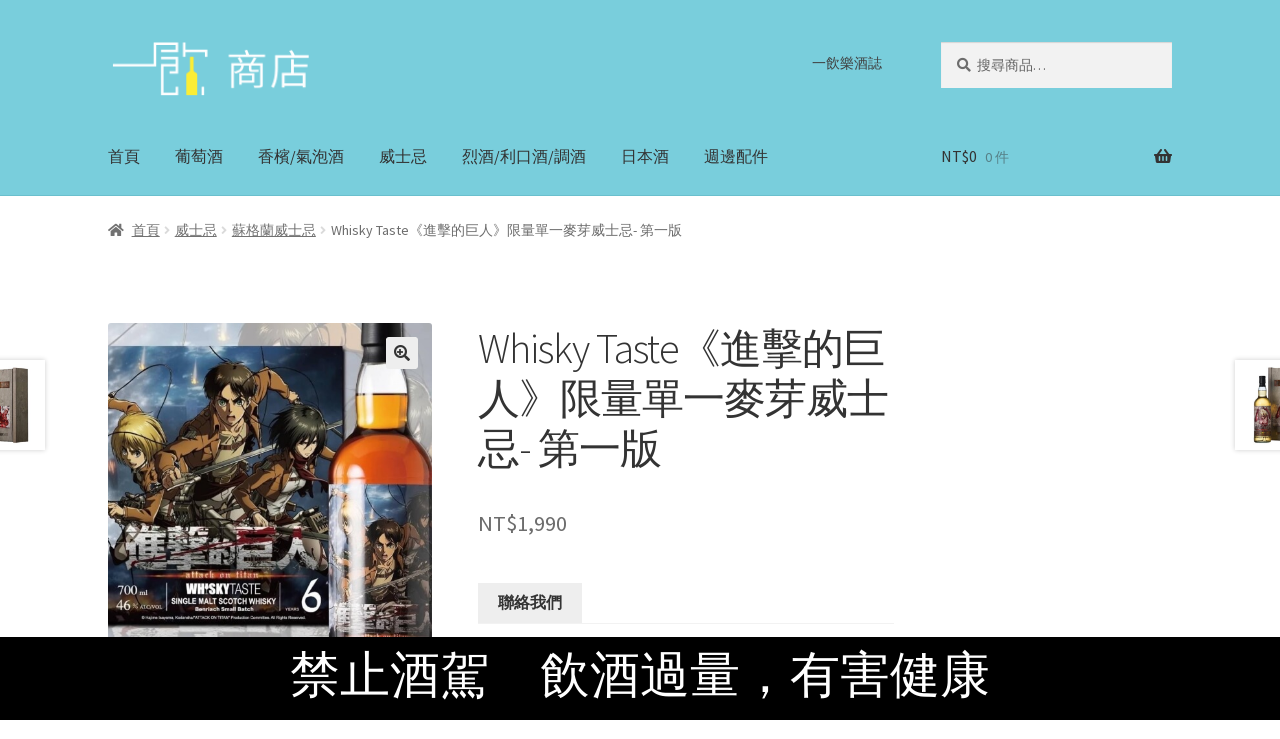

--- FILE ---
content_type: text/html; charset=UTF-8
request_url: https://shop.1shot.tw/product/whisky-taste%E3%80%8A%E9%80%B2%E6%93%8A%E7%9A%84%E5%B7%A8%E4%BA%BA%E3%80%8B%E9%99%90%E9%87%8F%E5%96%AE%E4%B8%80%E9%BA%A5%E8%8A%BD%E5%A8%81%E5%A3%AB%E5%BF%8C-%E7%AC%AC%E4%B8%80%E7%89%88
body_size: 18407
content:
<!doctype html>
<html dir="ltr" lang="zh-TW" prefix="og: https://ogp.me/ns#">
<head>
<meta charset="UTF-8">
<meta name="viewport" content="width=device-width, initial-scale=1">
<link rel="profile" href="https://gmpg.org/xfn/11">
<link rel="pingback" href="https://shop.1shot.tw/xmlrpc.php">

<title>Whisky Taste《進擊的巨人》限量單一麥芽威士忌- 第一版 - 一飲商店</title>

		<!-- All in One SEO 4.5.0 - aioseo.com -->
		<meta name="description" content="Whisky Taste《進擊的巨人》限量單一麥芽威士忌- 第一版 這是個遭巨人支配的世界。淪為巨人餌食的人類" />
		<meta name="robots" content="max-image-preview:large" />
		<link rel="canonical" href="https://shop.1shot.tw/product/whisky-taste%e3%80%8a%e9%80%b2%e6%93%8a%e7%9a%84%e5%b7%a8%e4%ba%ba%e3%80%8b%e9%99%90%e9%87%8f%e5%96%ae%e4%b8%80%e9%ba%a5%e8%8a%bd%e5%a8%81%e5%a3%ab%e5%bf%8c-%e7%ac%ac%e4%b8%80%e7%89%88" />
		<meta name="generator" content="All in One SEO (AIOSEO) 4.5.0" />
		<meta property="og:locale" content="zh_TW" />
		<meta property="og:site_name" content="一飲商店 - 一飲樂酒誌嚴選商品" />
		<meta property="og:type" content="article" />
		<meta property="og:title" content="Whisky Taste《進擊的巨人》限量單一麥芽威士忌- 第一版 - 一飲商店" />
		<meta property="og:description" content="Whisky Taste《進擊的巨人》限量單一麥芽威士忌- 第一版 這是個遭巨人支配的世界。淪為巨人餌食的人類" />
		<meta property="og:url" content="https://shop.1shot.tw/product/whisky-taste%e3%80%8a%e9%80%b2%e6%93%8a%e7%9a%84%e5%b7%a8%e4%ba%ba%e3%80%8b%e9%99%90%e9%87%8f%e5%96%ae%e4%b8%80%e9%ba%a5%e8%8a%bd%e5%a8%81%e5%a3%ab%e5%bf%8c-%e7%ac%ac%e4%b8%80%e7%89%88" />
		<meta property="og:image" content="https://ddk18b8ivywnu.cloudfront.net/wp-content/uploads/2017/08/470x110.png" />
		<meta property="og:image:secure_url" content="https://ddk18b8ivywnu.cloudfront.net/wp-content/uploads/2017/08/470x110.png" />
		<meta property="article:published_time" content="2022-12-26T08:32:34+00:00" />
		<meta property="article:modified_time" content="2023-02-13T04:31:43+00:00" />
		<meta name="twitter:card" content="summary_large_image" />
		<meta name="twitter:title" content="Whisky Taste《進擊的巨人》限量單一麥芽威士忌- 第一版 - 一飲商店" />
		<meta name="twitter:description" content="Whisky Taste《進擊的巨人》限量單一麥芽威士忌- 第一版 這是個遭巨人支配的世界。淪為巨人餌食的人類" />
		<meta name="twitter:image" content="https://ddk18b8ivywnu.cloudfront.net/wp-content/uploads/2017/08/470x110.png" />
		<script type="application/ld+json" class="aioseo-schema">
			{"@context":"https:\/\/schema.org","@graph":[{"@type":"BreadcrumbList","@id":"https:\/\/shop.1shot.tw\/product\/whisky-taste%e3%80%8a%e9%80%b2%e6%93%8a%e7%9a%84%e5%b7%a8%e4%ba%ba%e3%80%8b%e9%99%90%e9%87%8f%e5%96%ae%e4%b8%80%e9%ba%a5%e8%8a%bd%e5%a8%81%e5%a3%ab%e5%bf%8c-%e7%ac%ac%e4%b8%80%e7%89%88#breadcrumblist","itemListElement":[{"@type":"ListItem","@id":"https:\/\/shop.1shot.tw\/#listItem","position":1,"name":"\u4e3b\u9801"}]},{"@type":"ItemPage","@id":"https:\/\/shop.1shot.tw\/product\/whisky-taste%e3%80%8a%e9%80%b2%e6%93%8a%e7%9a%84%e5%b7%a8%e4%ba%ba%e3%80%8b%e9%99%90%e9%87%8f%e5%96%ae%e4%b8%80%e9%ba%a5%e8%8a%bd%e5%a8%81%e5%a3%ab%e5%bf%8c-%e7%ac%ac%e4%b8%80%e7%89%88#itempage","url":"https:\/\/shop.1shot.tw\/product\/whisky-taste%e3%80%8a%e9%80%b2%e6%93%8a%e7%9a%84%e5%b7%a8%e4%ba%ba%e3%80%8b%e9%99%90%e9%87%8f%e5%96%ae%e4%b8%80%e9%ba%a5%e8%8a%bd%e5%a8%81%e5%a3%ab%e5%bf%8c-%e7%ac%ac%e4%b8%80%e7%89%88","name":"Whisky Taste\u300a\u9032\u64ca\u7684\u5de8\u4eba\u300b\u9650\u91cf\u55ae\u4e00\u9ea5\u82bd\u5a01\u58eb\u5fcc- \u7b2c\u4e00\u7248 - \u4e00\u98f2\u5546\u5e97","description":"Whisky Taste\u300a\u9032\u64ca\u7684\u5de8\u4eba\u300b\u9650\u91cf\u55ae\u4e00\u9ea5\u82bd\u5a01\u58eb\u5fcc- \u7b2c\u4e00\u7248 \u9019\u662f\u500b\u906d\u5de8\u4eba\u652f\u914d\u7684\u4e16\u754c\u3002\u6dea\u70ba\u5de8\u4eba\u990c\u98df\u7684\u4eba\u985e","inLanguage":"zh-TW","isPartOf":{"@id":"https:\/\/shop.1shot.tw\/#website"},"breadcrumb":{"@id":"https:\/\/shop.1shot.tw\/product\/whisky-taste%e3%80%8a%e9%80%b2%e6%93%8a%e7%9a%84%e5%b7%a8%e4%ba%ba%e3%80%8b%e9%99%90%e9%87%8f%e5%96%ae%e4%b8%80%e9%ba%a5%e8%8a%bd%e5%a8%81%e5%a3%ab%e5%bf%8c-%e7%ac%ac%e4%b8%80%e7%89%88#breadcrumblist"},"author":{"@id":"https:\/\/shop.1shot.tw\/author\/raymond#author"},"creator":{"@id":"https:\/\/shop.1shot.tw\/author\/raymond#author"},"image":{"@type":"ImageObject","url":"https:\/\/ddk18b8ivywnu.cloudfront.net\/wp-content\/uploads\/2022\/12\/Whisky-Taste%E3%80%8A%E9%80%B2%E6%93%8A%E7%9A%84%E5%B7%A8%E4%BA%BA%E3%80%8B%E9%99%90%E9%87%8F%E5%96%AE%E4%B8%80%E9%BA%A5%E8%8A%BD%E5%A8%81%E5%A3%AB%E5%BF%8C-%E7%AC%AC%E4%B8%80%E7%89%88.jpg","@id":"https:\/\/shop.1shot.tw\/product\/whisky-taste%e3%80%8a%e9%80%b2%e6%93%8a%e7%9a%84%e5%b7%a8%e4%ba%ba%e3%80%8b%e9%99%90%e9%87%8f%e5%96%ae%e4%b8%80%e9%ba%a5%e8%8a%bd%e5%a8%81%e5%a3%ab%e5%bf%8c-%e7%ac%ac%e4%b8%80%e7%89%88\/#mainImage","width":500,"height":500,"caption":"Whisky-Taste\u300a\u9032\u64ca\u7684\u5de8\u4eba\u300b\u9650\u91cf\u55ae\u4e00\u9ea5\u82bd\u5a01\u58eb\u5fcc-\u7b2c\u4e00\u7248"},"primaryImageOfPage":{"@id":"https:\/\/shop.1shot.tw\/product\/whisky-taste%e3%80%8a%e9%80%b2%e6%93%8a%e7%9a%84%e5%b7%a8%e4%ba%ba%e3%80%8b%e9%99%90%e9%87%8f%e5%96%ae%e4%b8%80%e9%ba%a5%e8%8a%bd%e5%a8%81%e5%a3%ab%e5%bf%8c-%e7%ac%ac%e4%b8%80%e7%89%88#mainImage"},"datePublished":"2022-12-26T08:32:34+08:00","dateModified":"2023-02-13T04:31:43+08:00"},{"@type":"Organization","@id":"https:\/\/shop.1shot.tw\/#organization","name":"\u4e00\u98f2\u5546\u5e97","url":"https:\/\/shop.1shot.tw\/","logo":{"@type":"ImageObject","url":"https:\/\/ddk18b8ivywnu.cloudfront.net\/wp-content\/uploads\/2017\/08\/470x110.png","@id":"https:\/\/shop.1shot.tw\/product\/whisky-taste%e3%80%8a%e9%80%b2%e6%93%8a%e7%9a%84%e5%b7%a8%e4%ba%ba%e3%80%8b%e9%99%90%e9%87%8f%e5%96%ae%e4%b8%80%e9%ba%a5%e8%8a%bd%e5%a8%81%e5%a3%ab%e5%bf%8c-%e7%ac%ac%e4%b8%80%e7%89%88\/#organizationLogo","width":470,"height":110},"image":{"@id":"https:\/\/shop.1shot.tw\/#organizationLogo"}},{"@type":"Person","@id":"https:\/\/shop.1shot.tw\/author\/raymond#author","url":"https:\/\/shop.1shot.tw\/author\/raymond","name":"raymond"},{"@type":"WebSite","@id":"https:\/\/shop.1shot.tw\/#website","url":"https:\/\/shop.1shot.tw\/","name":"\u4e00\u98f2\u5546\u5e97","description":"\u4e00\u98f2\u6a02\u9152\u8a8c\u56b4\u9078\u5546\u54c1","inLanguage":"zh-TW","publisher":{"@id":"https:\/\/shop.1shot.tw\/#organization"}}]}
		</script>
		<!-- All in One SEO -->

<link rel='dns-prefetch' href='//fonts.googleapis.com' />
<link rel="alternate" type="application/rss+xml" title="訂閱《一飲商店》&raquo; 資訊提供" href="https://shop.1shot.tw/feed" />
<link rel="alternate" type="application/rss+xml" title="訂閱《一飲商店》&raquo; 留言的資訊提供" href="https://shop.1shot.tw/comments/feed" />
<script>
window._wpemojiSettings = {"baseUrl":"https:\/\/s.w.org\/images\/core\/emoji\/14.0.0\/72x72\/","ext":".png","svgUrl":"https:\/\/s.w.org\/images\/core\/emoji\/14.0.0\/svg\/","svgExt":".svg","source":{"concatemoji":"https:\/\/shop.1shot.tw\/wp-includes\/js\/wp-emoji-release.min.js?ver=6.4.1"}};
/*! This file is auto-generated */
!function(i,n){var o,s,e;function c(e){try{var t={supportTests:e,timestamp:(new Date).valueOf()};sessionStorage.setItem(o,JSON.stringify(t))}catch(e){}}function p(e,t,n){e.clearRect(0,0,e.canvas.width,e.canvas.height),e.fillText(t,0,0);var t=new Uint32Array(e.getImageData(0,0,e.canvas.width,e.canvas.height).data),r=(e.clearRect(0,0,e.canvas.width,e.canvas.height),e.fillText(n,0,0),new Uint32Array(e.getImageData(0,0,e.canvas.width,e.canvas.height).data));return t.every(function(e,t){return e===r[t]})}function u(e,t,n){switch(t){case"flag":return n(e,"\ud83c\udff3\ufe0f\u200d\u26a7\ufe0f","\ud83c\udff3\ufe0f\u200b\u26a7\ufe0f")?!1:!n(e,"\ud83c\uddfa\ud83c\uddf3","\ud83c\uddfa\u200b\ud83c\uddf3")&&!n(e,"\ud83c\udff4\udb40\udc67\udb40\udc62\udb40\udc65\udb40\udc6e\udb40\udc67\udb40\udc7f","\ud83c\udff4\u200b\udb40\udc67\u200b\udb40\udc62\u200b\udb40\udc65\u200b\udb40\udc6e\u200b\udb40\udc67\u200b\udb40\udc7f");case"emoji":return!n(e,"\ud83e\udef1\ud83c\udffb\u200d\ud83e\udef2\ud83c\udfff","\ud83e\udef1\ud83c\udffb\u200b\ud83e\udef2\ud83c\udfff")}return!1}function f(e,t,n){var r="undefined"!=typeof WorkerGlobalScope&&self instanceof WorkerGlobalScope?new OffscreenCanvas(300,150):i.createElement("canvas"),a=r.getContext("2d",{willReadFrequently:!0}),o=(a.textBaseline="top",a.font="600 32px Arial",{});return e.forEach(function(e){o[e]=t(a,e,n)}),o}function t(e){var t=i.createElement("script");t.src=e,t.defer=!0,i.head.appendChild(t)}"undefined"!=typeof Promise&&(o="wpEmojiSettingsSupports",s=["flag","emoji"],n.supports={everything:!0,everythingExceptFlag:!0},e=new Promise(function(e){i.addEventListener("DOMContentLoaded",e,{once:!0})}),new Promise(function(t){var n=function(){try{var e=JSON.parse(sessionStorage.getItem(o));if("object"==typeof e&&"number"==typeof e.timestamp&&(new Date).valueOf()<e.timestamp+604800&&"object"==typeof e.supportTests)return e.supportTests}catch(e){}return null}();if(!n){if("undefined"!=typeof Worker&&"undefined"!=typeof OffscreenCanvas&&"undefined"!=typeof URL&&URL.createObjectURL&&"undefined"!=typeof Blob)try{var e="postMessage("+f.toString()+"("+[JSON.stringify(s),u.toString(),p.toString()].join(",")+"));",r=new Blob([e],{type:"text/javascript"}),a=new Worker(URL.createObjectURL(r),{name:"wpTestEmojiSupports"});return void(a.onmessage=function(e){c(n=e.data),a.terminate(),t(n)})}catch(e){}c(n=f(s,u,p))}t(n)}).then(function(e){for(var t in e)n.supports[t]=e[t],n.supports.everything=n.supports.everything&&n.supports[t],"flag"!==t&&(n.supports.everythingExceptFlag=n.supports.everythingExceptFlag&&n.supports[t]);n.supports.everythingExceptFlag=n.supports.everythingExceptFlag&&!n.supports.flag,n.DOMReady=!1,n.readyCallback=function(){n.DOMReady=!0}}).then(function(){return e}).then(function(){var e;n.supports.everything||(n.readyCallback(),(e=n.source||{}).concatemoji?t(e.concatemoji):e.wpemoji&&e.twemoji&&(t(e.twemoji),t(e.wpemoji)))}))}((window,document),window._wpemojiSettings);
</script>
<style id='wp-emoji-styles-inline-css'>

	img.wp-smiley, img.emoji {
		display: inline !important;
		border: none !important;
		box-shadow: none !important;
		height: 1em !important;
		width: 1em !important;
		margin: 0 0.07em !important;
		vertical-align: -0.1em !important;
		background: none !important;
		padding: 0 !important;
	}
</style>
<link rel='stylesheet' id='wp-block-library-css' href='https://shop.1shot.tw/wp-includes/css/dist/block-library/style.min.css?ver=6.4.1' media='all' />
<style id='wp-block-library-theme-inline-css'>
.wp-block-audio figcaption{color:#555;font-size:13px;text-align:center}.is-dark-theme .wp-block-audio figcaption{color:hsla(0,0%,100%,.65)}.wp-block-audio{margin:0 0 1em}.wp-block-code{border:1px solid #ccc;border-radius:4px;font-family:Menlo,Consolas,monaco,monospace;padding:.8em 1em}.wp-block-embed figcaption{color:#555;font-size:13px;text-align:center}.is-dark-theme .wp-block-embed figcaption{color:hsla(0,0%,100%,.65)}.wp-block-embed{margin:0 0 1em}.blocks-gallery-caption{color:#555;font-size:13px;text-align:center}.is-dark-theme .blocks-gallery-caption{color:hsla(0,0%,100%,.65)}.wp-block-image figcaption{color:#555;font-size:13px;text-align:center}.is-dark-theme .wp-block-image figcaption{color:hsla(0,0%,100%,.65)}.wp-block-image{margin:0 0 1em}.wp-block-pullquote{border-bottom:4px solid;border-top:4px solid;color:currentColor;margin-bottom:1.75em}.wp-block-pullquote cite,.wp-block-pullquote footer,.wp-block-pullquote__citation{color:currentColor;font-size:.8125em;font-style:normal;text-transform:uppercase}.wp-block-quote{border-left:.25em solid;margin:0 0 1.75em;padding-left:1em}.wp-block-quote cite,.wp-block-quote footer{color:currentColor;font-size:.8125em;font-style:normal;position:relative}.wp-block-quote.has-text-align-right{border-left:none;border-right:.25em solid;padding-left:0;padding-right:1em}.wp-block-quote.has-text-align-center{border:none;padding-left:0}.wp-block-quote.is-large,.wp-block-quote.is-style-large,.wp-block-quote.is-style-plain{border:none}.wp-block-search .wp-block-search__label{font-weight:700}.wp-block-search__button{border:1px solid #ccc;padding:.375em .625em}:where(.wp-block-group.has-background){padding:1.25em 2.375em}.wp-block-separator.has-css-opacity{opacity:.4}.wp-block-separator{border:none;border-bottom:2px solid;margin-left:auto;margin-right:auto}.wp-block-separator.has-alpha-channel-opacity{opacity:1}.wp-block-separator:not(.is-style-wide):not(.is-style-dots){width:100px}.wp-block-separator.has-background:not(.is-style-dots){border-bottom:none;height:1px}.wp-block-separator.has-background:not(.is-style-wide):not(.is-style-dots){height:2px}.wp-block-table{margin:0 0 1em}.wp-block-table td,.wp-block-table th{word-break:normal}.wp-block-table figcaption{color:#555;font-size:13px;text-align:center}.is-dark-theme .wp-block-table figcaption{color:hsla(0,0%,100%,.65)}.wp-block-video figcaption{color:#555;font-size:13px;text-align:center}.is-dark-theme .wp-block-video figcaption{color:hsla(0,0%,100%,.65)}.wp-block-video{margin:0 0 1em}.wp-block-template-part.has-background{margin-bottom:0;margin-top:0;padding:1.25em 2.375em}
</style>
<link rel='stylesheet' id='storefront-gutenberg-blocks-css' href='https://shop.1shot.tw/wp-content/themes/storefront/assets/css/base/gutenberg-blocks.css?ver=4.5.3' media='all' />
<style id='storefront-gutenberg-blocks-inline-css'>

				.wp-block-button__link:not(.has-text-color) {
					color: #333333;
				}

				.wp-block-button__link:not(.has-text-color):hover,
				.wp-block-button__link:not(.has-text-color):focus,
				.wp-block-button__link:not(.has-text-color):active {
					color: #333333;
				}

				.wp-block-button__link:not(.has-background) {
					background-color: #eeeeee;
				}

				.wp-block-button__link:not(.has-background):hover,
				.wp-block-button__link:not(.has-background):focus,
				.wp-block-button__link:not(.has-background):active {
					border-color: #d5d5d5;
					background-color: #d5d5d5;
				}

				.wc-block-grid__products .wc-block-grid__product .wp-block-button__link {
					background-color: #eeeeee;
					border-color: #eeeeee;
					color: #333333;
				}

				.wp-block-quote footer,
				.wp-block-quote cite,
				.wp-block-quote__citation {
					color: #6d6d6d;
				}

				.wp-block-pullquote cite,
				.wp-block-pullquote footer,
				.wp-block-pullquote__citation {
					color: #6d6d6d;
				}

				.wp-block-image figcaption {
					color: #6d6d6d;
				}

				.wp-block-separator.is-style-dots::before {
					color: #333333;
				}

				.wp-block-file a.wp-block-file__button {
					color: #333333;
					background-color: #eeeeee;
					border-color: #eeeeee;
				}

				.wp-block-file a.wp-block-file__button:hover,
				.wp-block-file a.wp-block-file__button:focus,
				.wp-block-file a.wp-block-file__button:active {
					color: #333333;
					background-color: #d5d5d5;
				}

				.wp-block-code,
				.wp-block-preformatted pre {
					color: #6d6d6d;
				}

				.wp-block-table:not( .has-background ):not( .is-style-stripes ) tbody tr:nth-child(2n) td {
					background-color: #fdfdfd;
				}

				.wp-block-cover .wp-block-cover__inner-container h1:not(.has-text-color),
				.wp-block-cover .wp-block-cover__inner-container h2:not(.has-text-color),
				.wp-block-cover .wp-block-cover__inner-container h3:not(.has-text-color),
				.wp-block-cover .wp-block-cover__inner-container h4:not(.has-text-color),
				.wp-block-cover .wp-block-cover__inner-container h5:not(.has-text-color),
				.wp-block-cover .wp-block-cover__inner-container h6:not(.has-text-color) {
					color: #000000;
				}

				.wc-block-components-price-slider__range-input-progress,
				.rtl .wc-block-components-price-slider__range-input-progress {
					--range-color: #7f54b3;
				}

				/* Target only IE11 */
				@media all and (-ms-high-contrast: none), (-ms-high-contrast: active) {
					.wc-block-components-price-slider__range-input-progress {
						background: #7f54b3;
					}
				}

				.wc-block-components-button:not(.is-link) {
					background-color: #333333;
					color: #ffffff;
				}

				.wc-block-components-button:not(.is-link):hover,
				.wc-block-components-button:not(.is-link):focus,
				.wc-block-components-button:not(.is-link):active {
					background-color: #1a1a1a;
					color: #ffffff;
				}

				.wc-block-components-button:not(.is-link):disabled {
					background-color: #333333;
					color: #ffffff;
				}

				.wc-block-cart__submit-container {
					background-color: #ffffff;
				}

				.wc-block-cart__submit-container::before {
					color: rgba(220,220,220,0.5);
				}

				.wc-block-components-order-summary-item__quantity {
					background-color: #ffffff;
					border-color: #6d6d6d;
					box-shadow: 0 0 0 2px #ffffff;
					color: #6d6d6d;
				}
			
</style>
<style id='classic-theme-styles-inline-css'>
/*! This file is auto-generated */
.wp-block-button__link{color:#fff;background-color:#32373c;border-radius:9999px;box-shadow:none;text-decoration:none;padding:calc(.667em + 2px) calc(1.333em + 2px);font-size:1.125em}.wp-block-file__button{background:#32373c;color:#fff;text-decoration:none}
</style>
<style id='global-styles-inline-css'>
body{--wp--preset--color--black: #000000;--wp--preset--color--cyan-bluish-gray: #abb8c3;--wp--preset--color--white: #ffffff;--wp--preset--color--pale-pink: #f78da7;--wp--preset--color--vivid-red: #cf2e2e;--wp--preset--color--luminous-vivid-orange: #ff6900;--wp--preset--color--luminous-vivid-amber: #fcb900;--wp--preset--color--light-green-cyan: #7bdcb5;--wp--preset--color--vivid-green-cyan: #00d084;--wp--preset--color--pale-cyan-blue: #8ed1fc;--wp--preset--color--vivid-cyan-blue: #0693e3;--wp--preset--color--vivid-purple: #9b51e0;--wp--preset--gradient--vivid-cyan-blue-to-vivid-purple: linear-gradient(135deg,rgba(6,147,227,1) 0%,rgb(155,81,224) 100%);--wp--preset--gradient--light-green-cyan-to-vivid-green-cyan: linear-gradient(135deg,rgb(122,220,180) 0%,rgb(0,208,130) 100%);--wp--preset--gradient--luminous-vivid-amber-to-luminous-vivid-orange: linear-gradient(135deg,rgba(252,185,0,1) 0%,rgba(255,105,0,1) 100%);--wp--preset--gradient--luminous-vivid-orange-to-vivid-red: linear-gradient(135deg,rgba(255,105,0,1) 0%,rgb(207,46,46) 100%);--wp--preset--gradient--very-light-gray-to-cyan-bluish-gray: linear-gradient(135deg,rgb(238,238,238) 0%,rgb(169,184,195) 100%);--wp--preset--gradient--cool-to-warm-spectrum: linear-gradient(135deg,rgb(74,234,220) 0%,rgb(151,120,209) 20%,rgb(207,42,186) 40%,rgb(238,44,130) 60%,rgb(251,105,98) 80%,rgb(254,248,76) 100%);--wp--preset--gradient--blush-light-purple: linear-gradient(135deg,rgb(255,206,236) 0%,rgb(152,150,240) 100%);--wp--preset--gradient--blush-bordeaux: linear-gradient(135deg,rgb(254,205,165) 0%,rgb(254,45,45) 50%,rgb(107,0,62) 100%);--wp--preset--gradient--luminous-dusk: linear-gradient(135deg,rgb(255,203,112) 0%,rgb(199,81,192) 50%,rgb(65,88,208) 100%);--wp--preset--gradient--pale-ocean: linear-gradient(135deg,rgb(255,245,203) 0%,rgb(182,227,212) 50%,rgb(51,167,181) 100%);--wp--preset--gradient--electric-grass: linear-gradient(135deg,rgb(202,248,128) 0%,rgb(113,206,126) 100%);--wp--preset--gradient--midnight: linear-gradient(135deg,rgb(2,3,129) 0%,rgb(40,116,252) 100%);--wp--preset--font-size--small: 14px;--wp--preset--font-size--medium: 23px;--wp--preset--font-size--large: 26px;--wp--preset--font-size--x-large: 42px;--wp--preset--font-size--normal: 16px;--wp--preset--font-size--huge: 37px;--wp--preset--spacing--20: 0.44rem;--wp--preset--spacing--30: 0.67rem;--wp--preset--spacing--40: 1rem;--wp--preset--spacing--50: 1.5rem;--wp--preset--spacing--60: 2.25rem;--wp--preset--spacing--70: 3.38rem;--wp--preset--spacing--80: 5.06rem;--wp--preset--shadow--natural: 6px 6px 9px rgba(0, 0, 0, 0.2);--wp--preset--shadow--deep: 12px 12px 50px rgba(0, 0, 0, 0.4);--wp--preset--shadow--sharp: 6px 6px 0px rgba(0, 0, 0, 0.2);--wp--preset--shadow--outlined: 6px 6px 0px -3px rgba(255, 255, 255, 1), 6px 6px rgba(0, 0, 0, 1);--wp--preset--shadow--crisp: 6px 6px 0px rgba(0, 0, 0, 1);}:where(.is-layout-flex){gap: 0.5em;}:where(.is-layout-grid){gap: 0.5em;}body .is-layout-flow > .alignleft{float: left;margin-inline-start: 0;margin-inline-end: 2em;}body .is-layout-flow > .alignright{float: right;margin-inline-start: 2em;margin-inline-end: 0;}body .is-layout-flow > .aligncenter{margin-left: auto !important;margin-right: auto !important;}body .is-layout-constrained > .alignleft{float: left;margin-inline-start: 0;margin-inline-end: 2em;}body .is-layout-constrained > .alignright{float: right;margin-inline-start: 2em;margin-inline-end: 0;}body .is-layout-constrained > .aligncenter{margin-left: auto !important;margin-right: auto !important;}body .is-layout-constrained > :where(:not(.alignleft):not(.alignright):not(.alignfull)){max-width: var(--wp--style--global--content-size);margin-left: auto !important;margin-right: auto !important;}body .is-layout-constrained > .alignwide{max-width: var(--wp--style--global--wide-size);}body .is-layout-flex{display: flex;}body .is-layout-flex{flex-wrap: wrap;align-items: center;}body .is-layout-flex > *{margin: 0;}body .is-layout-grid{display: grid;}body .is-layout-grid > *{margin: 0;}:where(.wp-block-columns.is-layout-flex){gap: 2em;}:where(.wp-block-columns.is-layout-grid){gap: 2em;}:where(.wp-block-post-template.is-layout-flex){gap: 1.25em;}:where(.wp-block-post-template.is-layout-grid){gap: 1.25em;}.has-black-color{color: var(--wp--preset--color--black) !important;}.has-cyan-bluish-gray-color{color: var(--wp--preset--color--cyan-bluish-gray) !important;}.has-white-color{color: var(--wp--preset--color--white) !important;}.has-pale-pink-color{color: var(--wp--preset--color--pale-pink) !important;}.has-vivid-red-color{color: var(--wp--preset--color--vivid-red) !important;}.has-luminous-vivid-orange-color{color: var(--wp--preset--color--luminous-vivid-orange) !important;}.has-luminous-vivid-amber-color{color: var(--wp--preset--color--luminous-vivid-amber) !important;}.has-light-green-cyan-color{color: var(--wp--preset--color--light-green-cyan) !important;}.has-vivid-green-cyan-color{color: var(--wp--preset--color--vivid-green-cyan) !important;}.has-pale-cyan-blue-color{color: var(--wp--preset--color--pale-cyan-blue) !important;}.has-vivid-cyan-blue-color{color: var(--wp--preset--color--vivid-cyan-blue) !important;}.has-vivid-purple-color{color: var(--wp--preset--color--vivid-purple) !important;}.has-black-background-color{background-color: var(--wp--preset--color--black) !important;}.has-cyan-bluish-gray-background-color{background-color: var(--wp--preset--color--cyan-bluish-gray) !important;}.has-white-background-color{background-color: var(--wp--preset--color--white) !important;}.has-pale-pink-background-color{background-color: var(--wp--preset--color--pale-pink) !important;}.has-vivid-red-background-color{background-color: var(--wp--preset--color--vivid-red) !important;}.has-luminous-vivid-orange-background-color{background-color: var(--wp--preset--color--luminous-vivid-orange) !important;}.has-luminous-vivid-amber-background-color{background-color: var(--wp--preset--color--luminous-vivid-amber) !important;}.has-light-green-cyan-background-color{background-color: var(--wp--preset--color--light-green-cyan) !important;}.has-vivid-green-cyan-background-color{background-color: var(--wp--preset--color--vivid-green-cyan) !important;}.has-pale-cyan-blue-background-color{background-color: var(--wp--preset--color--pale-cyan-blue) !important;}.has-vivid-cyan-blue-background-color{background-color: var(--wp--preset--color--vivid-cyan-blue) !important;}.has-vivid-purple-background-color{background-color: var(--wp--preset--color--vivid-purple) !important;}.has-black-border-color{border-color: var(--wp--preset--color--black) !important;}.has-cyan-bluish-gray-border-color{border-color: var(--wp--preset--color--cyan-bluish-gray) !important;}.has-white-border-color{border-color: var(--wp--preset--color--white) !important;}.has-pale-pink-border-color{border-color: var(--wp--preset--color--pale-pink) !important;}.has-vivid-red-border-color{border-color: var(--wp--preset--color--vivid-red) !important;}.has-luminous-vivid-orange-border-color{border-color: var(--wp--preset--color--luminous-vivid-orange) !important;}.has-luminous-vivid-amber-border-color{border-color: var(--wp--preset--color--luminous-vivid-amber) !important;}.has-light-green-cyan-border-color{border-color: var(--wp--preset--color--light-green-cyan) !important;}.has-vivid-green-cyan-border-color{border-color: var(--wp--preset--color--vivid-green-cyan) !important;}.has-pale-cyan-blue-border-color{border-color: var(--wp--preset--color--pale-cyan-blue) !important;}.has-vivid-cyan-blue-border-color{border-color: var(--wp--preset--color--vivid-cyan-blue) !important;}.has-vivid-purple-border-color{border-color: var(--wp--preset--color--vivid-purple) !important;}.has-vivid-cyan-blue-to-vivid-purple-gradient-background{background: var(--wp--preset--gradient--vivid-cyan-blue-to-vivid-purple) !important;}.has-light-green-cyan-to-vivid-green-cyan-gradient-background{background: var(--wp--preset--gradient--light-green-cyan-to-vivid-green-cyan) !important;}.has-luminous-vivid-amber-to-luminous-vivid-orange-gradient-background{background: var(--wp--preset--gradient--luminous-vivid-amber-to-luminous-vivid-orange) !important;}.has-luminous-vivid-orange-to-vivid-red-gradient-background{background: var(--wp--preset--gradient--luminous-vivid-orange-to-vivid-red) !important;}.has-very-light-gray-to-cyan-bluish-gray-gradient-background{background: var(--wp--preset--gradient--very-light-gray-to-cyan-bluish-gray) !important;}.has-cool-to-warm-spectrum-gradient-background{background: var(--wp--preset--gradient--cool-to-warm-spectrum) !important;}.has-blush-light-purple-gradient-background{background: var(--wp--preset--gradient--blush-light-purple) !important;}.has-blush-bordeaux-gradient-background{background: var(--wp--preset--gradient--blush-bordeaux) !important;}.has-luminous-dusk-gradient-background{background: var(--wp--preset--gradient--luminous-dusk) !important;}.has-pale-ocean-gradient-background{background: var(--wp--preset--gradient--pale-ocean) !important;}.has-electric-grass-gradient-background{background: var(--wp--preset--gradient--electric-grass) !important;}.has-midnight-gradient-background{background: var(--wp--preset--gradient--midnight) !important;}.has-small-font-size{font-size: var(--wp--preset--font-size--small) !important;}.has-medium-font-size{font-size: var(--wp--preset--font-size--medium) !important;}.has-large-font-size{font-size: var(--wp--preset--font-size--large) !important;}.has-x-large-font-size{font-size: var(--wp--preset--font-size--x-large) !important;}
.wp-block-navigation a:where(:not(.wp-element-button)){color: inherit;}
:where(.wp-block-post-template.is-layout-flex){gap: 1.25em;}:where(.wp-block-post-template.is-layout-grid){gap: 1.25em;}
:where(.wp-block-columns.is-layout-flex){gap: 2em;}:where(.wp-block-columns.is-layout-grid){gap: 2em;}
.wp-block-pullquote{font-size: 1.5em;line-height: 1.6;}
</style>
<link rel='stylesheet' id='photoswipe-css' href='https://shop.1shot.tw/wp-content/plugins/woocommerce/assets/css/photoswipe/photoswipe.min.css?ver=8.3.0' media='all' />
<link rel='stylesheet' id='photoswipe-default-skin-css' href='https://shop.1shot.tw/wp-content/plugins/woocommerce/assets/css/photoswipe/default-skin/default-skin.min.css?ver=8.3.0' media='all' />
<style id='woocommerce-inline-inline-css'>
.woocommerce form .form-row .required { visibility: visible; }
</style>
<link rel='stylesheet' id='storefront-style-css' href='https://shop.1shot.tw/wp-content/themes/storefront/style.css?ver=4.5.3' media='all' />
<style id='storefront-style-inline-css'>

			.main-navigation ul li a,
			.site-title a,
			ul.menu li a,
			.site-branding h1 a,
			button.menu-toggle,
			button.menu-toggle:hover,
			.handheld-navigation .dropdown-toggle {
				color: #333333;
			}

			button.menu-toggle,
			button.menu-toggle:hover {
				border-color: #333333;
			}

			.main-navigation ul li a:hover,
			.main-navigation ul li:hover > a,
			.site-title a:hover,
			.site-header ul.menu li.current-menu-item > a {
				color: #747474;
			}

			table:not( .has-background ) th {
				background-color: #f8f8f8;
			}

			table:not( .has-background ) tbody td {
				background-color: #fdfdfd;
			}

			table:not( .has-background ) tbody tr:nth-child(2n) td,
			fieldset,
			fieldset legend {
				background-color: #fbfbfb;
			}

			.site-header,
			.secondary-navigation ul ul,
			.main-navigation ul.menu > li.menu-item-has-children:after,
			.secondary-navigation ul.menu ul,
			.storefront-handheld-footer-bar,
			.storefront-handheld-footer-bar ul li > a,
			.storefront-handheld-footer-bar ul li.search .site-search,
			button.menu-toggle,
			button.menu-toggle:hover {
				background-color: #79cedc;
			}

			p.site-description,
			.site-header,
			.storefront-handheld-footer-bar {
				color: #404040;
			}

			button.menu-toggle:after,
			button.menu-toggle:before,
			button.menu-toggle span:before {
				background-color: #333333;
			}

			h1, h2, h3, h4, h5, h6, .wc-block-grid__product-title {
				color: #333333;
			}

			.widget h1 {
				border-bottom-color: #333333;
			}

			body,
			.secondary-navigation a {
				color: #6d6d6d;
			}

			.widget-area .widget a,
			.hentry .entry-header .posted-on a,
			.hentry .entry-header .post-author a,
			.hentry .entry-header .post-comments a,
			.hentry .entry-header .byline a {
				color: #727272;
			}

			a {
				color: #7f54b3;
			}

			a:focus,
			button:focus,
			.button.alt:focus,
			input:focus,
			textarea:focus,
			input[type="button"]:focus,
			input[type="reset"]:focus,
			input[type="submit"]:focus,
			input[type="email"]:focus,
			input[type="tel"]:focus,
			input[type="url"]:focus,
			input[type="password"]:focus,
			input[type="search"]:focus {
				outline-color: #7f54b3;
			}

			button, input[type="button"], input[type="reset"], input[type="submit"], .button, .widget a.button {
				background-color: #eeeeee;
				border-color: #eeeeee;
				color: #333333;
			}

			button:hover, input[type="button"]:hover, input[type="reset"]:hover, input[type="submit"]:hover, .button:hover, .widget a.button:hover {
				background-color: #d5d5d5;
				border-color: #d5d5d5;
				color: #333333;
			}

			button.alt, input[type="button"].alt, input[type="reset"].alt, input[type="submit"].alt, .button.alt, .widget-area .widget a.button.alt {
				background-color: #333333;
				border-color: #333333;
				color: #ffffff;
			}

			button.alt:hover, input[type="button"].alt:hover, input[type="reset"].alt:hover, input[type="submit"].alt:hover, .button.alt:hover, .widget-area .widget a.button.alt:hover {
				background-color: #1a1a1a;
				border-color: #1a1a1a;
				color: #ffffff;
			}

			.pagination .page-numbers li .page-numbers.current {
				background-color: #e6e6e6;
				color: #636363;
			}

			#comments .comment-list .comment-content .comment-text {
				background-color: #f8f8f8;
			}

			.site-footer {
				background-color: #f0f0f0;
				color: #6d6d6d;
			}

			.site-footer a:not(.button):not(.components-button) {
				color: #333333;
			}

			.site-footer .storefront-handheld-footer-bar a:not(.button):not(.components-button) {
				color: #333333;
			}

			.site-footer h1, .site-footer h2, .site-footer h3, .site-footer h4, .site-footer h5, .site-footer h6, .site-footer .widget .widget-title, .site-footer .widget .widgettitle {
				color: #333333;
			}

			.page-template-template-homepage.has-post-thumbnail .type-page.has-post-thumbnail .entry-title {
				color: #000000;
			}

			.page-template-template-homepage.has-post-thumbnail .type-page.has-post-thumbnail .entry-content {
				color: #000000;
			}

			@media screen and ( min-width: 768px ) {
				.secondary-navigation ul.menu a:hover {
					color: #595959;
				}

				.secondary-navigation ul.menu a {
					color: #404040;
				}

				.main-navigation ul.menu ul.sub-menu,
				.main-navigation ul.nav-menu ul.children {
					background-color: #6abfcd;
				}

				.site-header {
					border-bottom-color: #6abfcd;
				}
			}
</style>
<link rel='stylesheet' id='storefront-icons-css' href='https://shop.1shot.tw/wp-content/themes/storefront/assets/css/base/icons.css?ver=4.5.3' media='all' />
<link rel='stylesheet' id='storefront-fonts-css' href='https://fonts.googleapis.com/css?family=Source+Sans+Pro%3A400%2C300%2C300italic%2C400italic%2C600%2C700%2C900&#038;subset=latin%2Clatin-ext&#038;ver=4.5.3' media='all' />
<link rel='stylesheet' id='storefront-woocommerce-style-css' href='https://shop.1shot.tw/wp-content/themes/storefront/assets/css/woocommerce/woocommerce.css?ver=4.5.3' media='all' />
<style id='storefront-woocommerce-style-inline-css'>
@font-face {
				font-family: star;
				src: url(https://shop.1shot.tw/wp-content/plugins/woocommerce/assets/fonts/star.eot);
				src:
					url(https://shop.1shot.tw/wp-content/plugins/woocommerce/assets/fonts/star.eot?#iefix) format("embedded-opentype"),
					url(https://shop.1shot.tw/wp-content/plugins/woocommerce/assets/fonts/star.woff) format("woff"),
					url(https://shop.1shot.tw/wp-content/plugins/woocommerce/assets/fonts/star.ttf) format("truetype"),
					url(https://shop.1shot.tw/wp-content/plugins/woocommerce/assets/fonts/star.svg#star) format("svg");
				font-weight: 400;
				font-style: normal;
			}
			@font-face {
				font-family: WooCommerce;
				src: url(https://shop.1shot.tw/wp-content/plugins/woocommerce/assets/fonts/WooCommerce.eot);
				src:
					url(https://shop.1shot.tw/wp-content/plugins/woocommerce/assets/fonts/WooCommerce.eot?#iefix) format("embedded-opentype"),
					url(https://shop.1shot.tw/wp-content/plugins/woocommerce/assets/fonts/WooCommerce.woff) format("woff"),
					url(https://shop.1shot.tw/wp-content/plugins/woocommerce/assets/fonts/WooCommerce.ttf) format("truetype"),
					url(https://shop.1shot.tw/wp-content/plugins/woocommerce/assets/fonts/WooCommerce.svg#WooCommerce) format("svg");
				font-weight: 400;
				font-style: normal;
			}

			a.cart-contents,
			.site-header-cart .widget_shopping_cart a {
				color: #333333;
			}

			a.cart-contents:hover,
			.site-header-cart .widget_shopping_cart a:hover,
			.site-header-cart:hover > li > a {
				color: #747474;
			}

			table.cart td.product-remove,
			table.cart td.actions {
				border-top-color: #ffffff;
			}

			.storefront-handheld-footer-bar ul li.cart .count {
				background-color: #333333;
				color: #79cedc;
				border-color: #79cedc;
			}

			.woocommerce-tabs ul.tabs li.active a,
			ul.products li.product .price,
			.onsale,
			.wc-block-grid__product-onsale,
			.widget_search form:before,
			.widget_product_search form:before {
				color: #6d6d6d;
			}

			.woocommerce-breadcrumb a,
			a.woocommerce-review-link,
			.product_meta a {
				color: #727272;
			}

			.wc-block-grid__product-onsale,
			.onsale {
				border-color: #6d6d6d;
			}

			.star-rating span:before,
			.quantity .plus, .quantity .minus,
			p.stars a:hover:after,
			p.stars a:after,
			.star-rating span:before,
			#payment .payment_methods li input[type=radio]:first-child:checked+label:before {
				color: #7f54b3;
			}

			.widget_price_filter .ui-slider .ui-slider-range,
			.widget_price_filter .ui-slider .ui-slider-handle {
				background-color: #7f54b3;
			}

			.order_details {
				background-color: #f8f8f8;
			}

			.order_details > li {
				border-bottom: 1px dotted #e3e3e3;
			}

			.order_details:before,
			.order_details:after {
				background: -webkit-linear-gradient(transparent 0,transparent 0),-webkit-linear-gradient(135deg,#f8f8f8 33.33%,transparent 33.33%),-webkit-linear-gradient(45deg,#f8f8f8 33.33%,transparent 33.33%)
			}

			#order_review {
				background-color: #ffffff;
			}

			#payment .payment_methods > li .payment_box,
			#payment .place-order {
				background-color: #fafafa;
			}

			#payment .payment_methods > li:not(.woocommerce-notice) {
				background-color: #f5f5f5;
			}

			#payment .payment_methods > li:not(.woocommerce-notice):hover {
				background-color: #f0f0f0;
			}

			.woocommerce-pagination .page-numbers li .page-numbers.current {
				background-color: #e6e6e6;
				color: #636363;
			}

			.wc-block-grid__product-onsale,
			.onsale,
			.woocommerce-pagination .page-numbers li .page-numbers:not(.current) {
				color: #6d6d6d;
			}

			p.stars a:before,
			p.stars a:hover~a:before,
			p.stars.selected a.active~a:before {
				color: #6d6d6d;
			}

			p.stars.selected a.active:before,
			p.stars:hover a:before,
			p.stars.selected a:not(.active):before,
			p.stars.selected a.active:before {
				color: #7f54b3;
			}

			.single-product div.product .woocommerce-product-gallery .woocommerce-product-gallery__trigger {
				background-color: #eeeeee;
				color: #333333;
			}

			.single-product div.product .woocommerce-product-gallery .woocommerce-product-gallery__trigger:hover {
				background-color: #d5d5d5;
				border-color: #d5d5d5;
				color: #333333;
			}

			.button.added_to_cart:focus,
			.button.wc-forward:focus {
				outline-color: #7f54b3;
			}

			.added_to_cart,
			.site-header-cart .widget_shopping_cart a.button,
			.wc-block-grid__products .wc-block-grid__product .wp-block-button__link {
				background-color: #eeeeee;
				border-color: #eeeeee;
				color: #333333;
			}

			.added_to_cart:hover,
			.site-header-cart .widget_shopping_cart a.button:hover,
			.wc-block-grid__products .wc-block-grid__product .wp-block-button__link:hover {
				background-color: #d5d5d5;
				border-color: #d5d5d5;
				color: #333333;
			}

			.added_to_cart.alt, .added_to_cart, .widget a.button.checkout {
				background-color: #333333;
				border-color: #333333;
				color: #ffffff;
			}

			.added_to_cart.alt:hover, .added_to_cart:hover, .widget a.button.checkout:hover {
				background-color: #1a1a1a;
				border-color: #1a1a1a;
				color: #ffffff;
			}

			.button.loading {
				color: #eeeeee;
			}

			.button.loading:hover {
				background-color: #eeeeee;
			}

			.button.loading:after {
				color: #333333;
			}

			@media screen and ( min-width: 768px ) {
				.site-header-cart .widget_shopping_cart,
				.site-header .product_list_widget li .quantity {
					color: #404040;
				}

				.site-header-cart .widget_shopping_cart .buttons,
				.site-header-cart .widget_shopping_cart .total {
					background-color: #6fc4d2;
				}

				.site-header-cart .widget_shopping_cart {
					background-color: #6abfcd;
				}
			}
				.storefront-product-pagination a {
					color: #6d6d6d;
					background-color: #ffffff;
				}
				.storefront-sticky-add-to-cart {
					color: #6d6d6d;
					background-color: #ffffff;
				}

				.storefront-sticky-add-to-cart a:not(.button) {
					color: #333333;
				}
</style>
<script src="https://shop.1shot.tw/wp-includes/js/jquery/jquery.min.js?ver=3.7.1" id="jquery-core-js"></script>
<script src="https://shop.1shot.tw/wp-includes/js/jquery/jquery-migrate.min.js?ver=3.4.1" id="jquery-migrate-js"></script>
<script src="https://shop.1shot.tw/wp-content/plugins/woocommerce/assets/js/zoom/jquery.zoom.min.js?ver=1.7.21-wc.8.3.0" id="zoom-js" defer data-wp-strategy="defer"></script>
<script src="https://shop.1shot.tw/wp-content/plugins/woocommerce/assets/js/photoswipe/photoswipe.min.js?ver=4.1.1-wc.8.3.0" id="photoswipe-js" defer data-wp-strategy="defer"></script>
<script src="https://shop.1shot.tw/wp-content/plugins/woocommerce/assets/js/photoswipe/photoswipe-ui-default.min.js?ver=4.1.1-wc.8.3.0" id="photoswipe-ui-default-js" defer data-wp-strategy="defer"></script>
<script id="wc-single-product-js-extra">
var wc_single_product_params = {"i18n_required_rating_text":"\u8acb\u9078\u64c7\u8a55\u5206","review_rating_required":"no","flexslider":{"rtl":false,"animation":"slide","smoothHeight":true,"directionNav":false,"controlNav":"thumbnails","slideshow":false,"animationSpeed":500,"animationLoop":false,"allowOneSlide":false},"zoom_enabled":"1","zoom_options":[],"photoswipe_enabled":"1","photoswipe_options":{"shareEl":false,"closeOnScroll":false,"history":false,"hideAnimationDuration":0,"showAnimationDuration":0},"flexslider_enabled":"1"};
</script>
<script src="https://shop.1shot.tw/wp-content/plugins/woocommerce/assets/js/frontend/single-product.min.js?ver=8.3.0" id="wc-single-product-js" defer data-wp-strategy="defer"></script>
<script src="https://shop.1shot.tw/wp-content/plugins/woocommerce/assets/js/jquery-blockui/jquery.blockUI.min.js?ver=2.7.0-wc.8.3.0" id="jquery-blockui-js" defer data-wp-strategy="defer"></script>
<script src="https://shop.1shot.tw/wp-content/plugins/woocommerce/assets/js/js-cookie/js.cookie.min.js?ver=2.1.4-wc.8.3.0" id="js-cookie-js" defer data-wp-strategy="defer"></script>
<script id="woocommerce-js-extra">
var woocommerce_params = {"ajax_url":"\/wp-admin\/admin-ajax.php","wc_ajax_url":"\/?wc-ajax=%%endpoint%%"};
</script>
<script src="https://shop.1shot.tw/wp-content/plugins/woocommerce/assets/js/frontend/woocommerce.min.js?ver=8.3.0" id="woocommerce-js" defer data-wp-strategy="defer"></script>
<script id="wc-cart-fragments-js-extra">
var wc_cart_fragments_params = {"ajax_url":"\/wp-admin\/admin-ajax.php","wc_ajax_url":"\/?wc-ajax=%%endpoint%%","cart_hash_key":"wc_cart_hash_46b632bd43cb755a4396820d9b67aa55","fragment_name":"wc_fragments_46b632bd43cb755a4396820d9b67aa55","request_timeout":"5000"};
</script>
<script src="https://shop.1shot.tw/wp-content/plugins/woocommerce/assets/js/frontend/cart-fragments.min.js?ver=8.3.0" id="wc-cart-fragments-js" defer data-wp-strategy="defer"></script>
<script></script><link rel="https://api.w.org/" href="https://shop.1shot.tw/wp-json/" /><link rel="alternate" type="application/json" href="https://shop.1shot.tw/wp-json/wp/v2/product/30477" /><link rel="EditURI" type="application/rsd+xml" title="RSD" href="https://shop.1shot.tw/xmlrpc.php?rsd" />
<meta name="generator" content="WordPress 6.4.1" />
<meta name="generator" content="WooCommerce 8.3.0" />
<link rel='shortlink' href='https://shop.1shot.tw/?p=30477' />
<link rel="alternate" type="application/json+oembed" href="https://shop.1shot.tw/wp-json/oembed/1.0/embed?url=https%3A%2F%2Fshop.1shot.tw%2Fproduct%2Fwhisky-taste%25e3%2580%258a%25e9%2580%25b2%25e6%2593%258a%25e7%259a%2584%25e5%25b7%25a8%25e4%25ba%25ba%25e3%2580%258b%25e9%2599%2590%25e9%2587%258f%25e5%2596%25ae%25e4%25b8%2580%25e9%25ba%25a5%25e8%258a%25bd%25e5%25a8%2581%25e5%25a3%25ab%25e5%25bf%258c-%25e7%25ac%25ac%25e4%25b8%2580%25e7%2589%2588" />
<link rel="alternate" type="text/xml+oembed" href="https://shop.1shot.tw/wp-json/oembed/1.0/embed?url=https%3A%2F%2Fshop.1shot.tw%2Fproduct%2Fwhisky-taste%25e3%2580%258a%25e9%2580%25b2%25e6%2593%258a%25e7%259a%2584%25e5%25b7%25a8%25e4%25ba%25ba%25e3%2580%258b%25e9%2599%2590%25e9%2587%258f%25e5%2596%25ae%25e4%25b8%2580%25e9%25ba%25a5%25e8%258a%25bd%25e5%25a8%2581%25e5%25a3%25ab%25e5%25bf%258c-%25e7%25ac%25ac%25e4%25b8%2580%25e7%2589%2588&#038;format=xml" />
	<noscript><style>.woocommerce-product-gallery{ opacity: 1 !important; }</style></noscript>
	<meta name="generator" content="Powered by WPBakery Page Builder - drag and drop page builder for WordPress."/>
<link rel="icon" href="https://ddk18b8ivywnu.cloudfront.net/wp-content/uploads/2017/07/favicon-32x32.png" sizes="32x32" />
<link rel="icon" href="https://ddk18b8ivywnu.cloudfront.net/wp-content/uploads/2017/07/favicon-32x32.png" sizes="192x192" />
<link rel="apple-touch-icon" href="https://ddk18b8ivywnu.cloudfront.net/wp-content/uploads/2017/07/favicon-32x32.png" />
<meta name="msapplication-TileImage" content="https://ddk18b8ivywnu.cloudfront.net/wp-content/uploads/2017/07/favicon-32x32.png" />
		<style id="wp-custom-css">
			/*
您可以在此加入您的 CSS。

點選上方的協助圖示以取得更多資訊。
*/
#ztb-fbc-tabwrapper {
  bottom: 50px;
}		</style>
		<noscript><style> .wpb_animate_when_almost_visible { opacity: 1; }</style></noscript></head>

<body class="product-template-default single single-product postid-30477 wp-custom-logo wp-embed-responsive theme-storefront woocommerce woocommerce-page woocommerce-no-js storefront-secondary-navigation storefront-align-wide right-sidebar woocommerce-active wpb-js-composer js-comp-ver-7.2 vc_responsive">



<div id="page" class="hfeed site">
	
	<header id="masthead" class="site-header" role="banner" style="">

		<div class="col-full">		<a class="skip-link screen-reader-text" href="#site-navigation">略過導覽</a>
		<a class="skip-link screen-reader-text" href="#content">跳至內容</a>
				<div class="site-branding">
			<a href="https://shop.1shot.tw/" class="custom-logo-link" rel="home"><img width="470" height="110" src="https://ddk18b8ivywnu.cloudfront.net/wp-content/uploads/2017/08/470x110.png" class="custom-logo" alt="一飲商店" decoding="async" fetchpriority="high" srcset="https://ddk18b8ivywnu.cloudfront.net/wp-content/uploads/2017/08/470x110.png 470w, https://ddk18b8ivywnu.cloudfront.net/wp-content/uploads/2017/08/470x110-416x97.png 416w, https://ddk18b8ivywnu.cloudfront.net/wp-content/uploads/2017/08/470x110-300x70.png 300w" sizes="(max-width: 470px) 100vw, 470px" /></a>		</div>
					<nav class="secondary-navigation" role="navigation" aria-label="次選單">
				<div class="menu-%e6%ac%a1%e8%a6%81%e9%81%b8%e5%96%ae-container"><ul id="menu-%e6%ac%a1%e8%a6%81%e9%81%b8%e5%96%ae" class="menu"><li id="menu-item-48" class="menu-item menu-item-type-custom menu-item-object-custom menu-item-48"><a href="https://1shot.tw">一飲樂酒誌</a></li>
</ul></div>			</nav><!-- #site-navigation -->
						<div class="site-search">
				<div class="widget woocommerce widget_product_search"><form role="search" method="get" class="woocommerce-product-search" action="https://shop.1shot.tw/">
	<label class="screen-reader-text" for="woocommerce-product-search-field-0">搜尋關鍵字:</label>
	<input type="search" id="woocommerce-product-search-field-0" class="search-field" placeholder="搜尋商品&hellip;" value="" name="s" />
	<button type="submit" value="搜尋" class="">搜尋</button>
	<input type="hidden" name="post_type" value="product" />
</form>
</div>			</div>
			</div><div class="storefront-primary-navigation"><div class="col-full">		<nav id="site-navigation" class="main-navigation" role="navigation" aria-label="主導覽列">
		<button id="site-navigation-menu-toggle" class="menu-toggle" aria-controls="site-navigation" aria-expanded="false"><span>功能表</span></button>
			<div class="primary-navigation"><ul id="menu-%e4%b8%bb%e8%a6%81%e9%81%b8%e5%96%ae" class="menu"><li id="menu-item-201" class="menu-item menu-item-type-post_type menu-item-object-page menu-item-home menu-item-201"><a href="https://shop.1shot.tw/">首頁</a></li>
<li id="menu-item-207" class="menu-item menu-item-type-custom menu-item-object-custom menu-item-207"><a href="https://shop.1shot.tw/product-category/wine">葡萄酒</a></li>
<li id="menu-item-208" class="menu-item menu-item-type-custom menu-item-object-custom menu-item-208"><a href="https://shop.1shot.tw/product-category/wine/champagne">香檳/氣泡酒</a></li>
<li id="menu-item-205" class="menu-item menu-item-type-custom menu-item-object-custom menu-item-205"><a href="https://shop.1shot.tw/product-category/whiskey">威士忌</a></li>
<li id="menu-item-206" class="menu-item menu-item-type-custom menu-item-object-custom menu-item-206"><a href="https://shop.1shot.tw/%E4%B8%80%E9%A3%B2%E5%9A%B4%E9%81%B8%E5%90%84%E5%9C%8B%E8%AA%BF%E9%85%92%E5%9F%BA%E9%85%92%E3%80%81%E7%89%B9%E8%89%B2%E5%88%A9%E5%8F%A3%E9%85%92">烈酒/利口酒/調酒</a></li>
<li id="menu-item-221" class="menu-item menu-item-type-custom menu-item-object-custom menu-item-221"><a href="https://shop.1shot.tw/%E4%B8%80%E9%A3%B2%E5%9A%B4%E9%81%B8%E6%97%A5%E6%9C%AC%E5%88%A9%E5%8F%A3%E9%85%92%E3%80%81%E6%B8%85%E9%85%92%E3%80%81%E7%87%92%E9%85%8E">日本酒</a></li>
<li id="menu-item-222" class="menu-item menu-item-type-custom menu-item-object-custom menu-item-222"><a href="https://shop.1shot.tw/%E4%B8%80%E9%A3%B2%E5%9A%B4%E9%81%B8%E9%85%92%E6%9D%AF%E9%85%8D%E4%BB%B6">週邊配件</a></li>
</ul></div><div class="handheld-navigation"><ul id="menu-%e4%b8%bb%e8%a6%81%e9%81%b8%e5%96%ae-1" class="menu"><li class="menu-item menu-item-type-post_type menu-item-object-page menu-item-home menu-item-201"><a href="https://shop.1shot.tw/">首頁</a></li>
<li class="menu-item menu-item-type-custom menu-item-object-custom menu-item-207"><a href="https://shop.1shot.tw/product-category/wine">葡萄酒</a></li>
<li class="menu-item menu-item-type-custom menu-item-object-custom menu-item-208"><a href="https://shop.1shot.tw/product-category/wine/champagne">香檳/氣泡酒</a></li>
<li class="menu-item menu-item-type-custom menu-item-object-custom menu-item-205"><a href="https://shop.1shot.tw/product-category/whiskey">威士忌</a></li>
<li class="menu-item menu-item-type-custom menu-item-object-custom menu-item-206"><a href="https://shop.1shot.tw/%E4%B8%80%E9%A3%B2%E5%9A%B4%E9%81%B8%E5%90%84%E5%9C%8B%E8%AA%BF%E9%85%92%E5%9F%BA%E9%85%92%E3%80%81%E7%89%B9%E8%89%B2%E5%88%A9%E5%8F%A3%E9%85%92">烈酒/利口酒/調酒</a></li>
<li class="menu-item menu-item-type-custom menu-item-object-custom menu-item-221"><a href="https://shop.1shot.tw/%E4%B8%80%E9%A3%B2%E5%9A%B4%E9%81%B8%E6%97%A5%E6%9C%AC%E5%88%A9%E5%8F%A3%E9%85%92%E3%80%81%E6%B8%85%E9%85%92%E3%80%81%E7%87%92%E9%85%8E">日本酒</a></li>
<li class="menu-item menu-item-type-custom menu-item-object-custom menu-item-222"><a href="https://shop.1shot.tw/%E4%B8%80%E9%A3%B2%E5%9A%B4%E9%81%B8%E9%85%92%E6%9D%AF%E9%85%8D%E4%BB%B6">週邊配件</a></li>
</ul></div>		</nav><!-- #site-navigation -->
				<ul id="site-header-cart" class="site-header-cart menu">
			<li class="">
							<a class="cart-contents" href="https://shop.1shot.tw/cart" title="查看購物車">
								<span class="woocommerce-Price-amount amount"><span class="woocommerce-Price-currencySymbol">&#078;&#084;&#036;</span>0</span> <span class="count">0 件</span>
			</a>
					</li>
			<li>
				<div class="widget woocommerce widget_shopping_cart"><div class="widget_shopping_cart_content"></div></div>			</li>
		</ul>
			</div></div>
	</header><!-- #masthead -->

	<div class="storefront-breadcrumb"><div class="col-full"><nav class="woocommerce-breadcrumb" aria-label="breadcrumbs"><a href="https://shop.1shot.tw">首頁</a><span class="breadcrumb-separator"> / </span><a href="https://shop.1shot.tw/product-category/whiskey">威士忌</a><span class="breadcrumb-separator"> / </span><a href="https://shop.1shot.tw/product-category/whiskey/scotch">蘇格蘭威士忌</a><span class="breadcrumb-separator"> / </span>Whisky Taste《進擊的巨人》限量單一麥芽威士忌- 第一版</nav></div></div>
	<div id="content" class="site-content" tabindex="-1">
		<div class="col-full">

		<div class="woocommerce"></div>
			<div id="primary" class="content-area">
			<main id="main" class="site-main" role="main">
		
					
			<div class="woocommerce-notices-wrapper"></div><div id="product-30477" class="product type-product post-30477 status-publish first instock product_cat-whiskey product_cat-scotch product_tag-867 product_tag-1637 has-post-thumbnail shipping-taxable purchasable product-type-simple">

	<div class="woocommerce-product-gallery woocommerce-product-gallery--with-images woocommerce-product-gallery--columns-4 images" data-columns="4" style="opacity: 0; transition: opacity .25s ease-in-out;">
	<div class="woocommerce-product-gallery__wrapper">
		<div data-thumb="https://ddk18b8ivywnu.cloudfront.net/wp-content/uploads/2022/12/Whisky-Taste%E3%80%8A%E9%80%B2%E6%93%8A%E7%9A%84%E5%B7%A8%E4%BA%BA%E3%80%8B%E9%99%90%E9%87%8F%E5%96%AE%E4%B8%80%E9%BA%A5%E8%8A%BD%E5%A8%81%E5%A3%AB%E5%BF%8C-%E7%AC%AC%E4%B8%80%E7%89%88-100x100.jpg" data-thumb-alt="Whisky-Taste《進擊的巨人》限量單一麥芽威士忌-第一版" class="woocommerce-product-gallery__image"><a href="https://ddk18b8ivywnu.cloudfront.net/wp-content/uploads/2022/12/Whisky-Taste%E3%80%8A%E9%80%B2%E6%93%8A%E7%9A%84%E5%B7%A8%E4%BA%BA%E3%80%8B%E9%99%90%E9%87%8F%E5%96%AE%E4%B8%80%E9%BA%A5%E8%8A%BD%E5%A8%81%E5%A3%AB%E5%BF%8C-%E7%AC%AC%E4%B8%80%E7%89%88.jpg"><img width="416" height="416" src="https://ddk18b8ivywnu.cloudfront.net/wp-content/uploads/2022/12/Whisky-Taste%E3%80%8A%E9%80%B2%E6%93%8A%E7%9A%84%E5%B7%A8%E4%BA%BA%E3%80%8B%E9%99%90%E9%87%8F%E5%96%AE%E4%B8%80%E9%BA%A5%E8%8A%BD%E5%A8%81%E5%A3%AB%E5%BF%8C-%E7%AC%AC%E4%B8%80%E7%89%88-416x416.jpg" class="wp-post-image" alt="Whisky-Taste《進擊的巨人》限量單一麥芽威士忌-第一版" title="Whisky-Taste《進擊的巨人》限量單一麥芽威士忌-第一版" data-caption="" data-src="https://ddk18b8ivywnu.cloudfront.net/wp-content/uploads/2022/12/Whisky-Taste%E3%80%8A%E9%80%B2%E6%93%8A%E7%9A%84%E5%B7%A8%E4%BA%BA%E3%80%8B%E9%99%90%E9%87%8F%E5%96%AE%E4%B8%80%E9%BA%A5%E8%8A%BD%E5%A8%81%E5%A3%AB%E5%BF%8C-%E7%AC%AC%E4%B8%80%E7%89%88.jpg" data-large_image="https://ddk18b8ivywnu.cloudfront.net/wp-content/uploads/2022/12/Whisky-Taste%E3%80%8A%E9%80%B2%E6%93%8A%E7%9A%84%E5%B7%A8%E4%BA%BA%E3%80%8B%E9%99%90%E9%87%8F%E5%96%AE%E4%B8%80%E9%BA%A5%E8%8A%BD%E5%A8%81%E5%A3%AB%E5%BF%8C-%E7%AC%AC%E4%B8%80%E7%89%88.jpg" data-large_image_width="500" data-large_image_height="500" decoding="async" srcset="https://ddk18b8ivywnu.cloudfront.net/wp-content/uploads/2022/12/Whisky-Taste%E3%80%8A%E9%80%B2%E6%93%8A%E7%9A%84%E5%B7%A8%E4%BA%BA%E3%80%8B%E9%99%90%E9%87%8F%E5%96%AE%E4%B8%80%E9%BA%A5%E8%8A%BD%E5%A8%81%E5%A3%AB%E5%BF%8C-%E7%AC%AC%E4%B8%80%E7%89%88-416x416.jpg 416w, https://ddk18b8ivywnu.cloudfront.net/wp-content/uploads/2022/12/Whisky-Taste%E3%80%8A%E9%80%B2%E6%93%8A%E7%9A%84%E5%B7%A8%E4%BA%BA%E3%80%8B%E9%99%90%E9%87%8F%E5%96%AE%E4%B8%80%E9%BA%A5%E8%8A%BD%E5%A8%81%E5%A3%AB%E5%BF%8C-%E7%AC%AC%E4%B8%80%E7%89%88-324x324.jpg 324w, https://ddk18b8ivywnu.cloudfront.net/wp-content/uploads/2022/12/Whisky-Taste%E3%80%8A%E9%80%B2%E6%93%8A%E7%9A%84%E5%B7%A8%E4%BA%BA%E3%80%8B%E9%99%90%E9%87%8F%E5%96%AE%E4%B8%80%E9%BA%A5%E8%8A%BD%E5%A8%81%E5%A3%AB%E5%BF%8C-%E7%AC%AC%E4%B8%80%E7%89%88-100x100.jpg 100w, https://ddk18b8ivywnu.cloudfront.net/wp-content/uploads/2022/12/Whisky-Taste%E3%80%8A%E9%80%B2%E6%93%8A%E7%9A%84%E5%B7%A8%E4%BA%BA%E3%80%8B%E9%99%90%E9%87%8F%E5%96%AE%E4%B8%80%E9%BA%A5%E8%8A%BD%E5%A8%81%E5%A3%AB%E5%BF%8C-%E7%AC%AC%E4%B8%80%E7%89%88-150x150.jpg 150w, https://ddk18b8ivywnu.cloudfront.net/wp-content/uploads/2022/12/Whisky-Taste%E3%80%8A%E9%80%B2%E6%93%8A%E7%9A%84%E5%B7%A8%E4%BA%BA%E3%80%8B%E9%99%90%E9%87%8F%E5%96%AE%E4%B8%80%E9%BA%A5%E8%8A%BD%E5%A8%81%E5%A3%AB%E5%BF%8C-%E7%AC%AC%E4%B8%80%E7%89%88-300x300.jpg 300w, https://ddk18b8ivywnu.cloudfront.net/wp-content/uploads/2022/12/Whisky-Taste%E3%80%8A%E9%80%B2%E6%93%8A%E7%9A%84%E5%B7%A8%E4%BA%BA%E3%80%8B%E9%99%90%E9%87%8F%E5%96%AE%E4%B8%80%E9%BA%A5%E8%8A%BD%E5%A8%81%E5%A3%AB%E5%BF%8C-%E7%AC%AC%E4%B8%80%E7%89%88-180x180.jpg 180w, https://ddk18b8ivywnu.cloudfront.net/wp-content/uploads/2022/12/Whisky-Taste%E3%80%8A%E9%80%B2%E6%93%8A%E7%9A%84%E5%B7%A8%E4%BA%BA%E3%80%8B%E9%99%90%E9%87%8F%E5%96%AE%E4%B8%80%E9%BA%A5%E8%8A%BD%E5%A8%81%E5%A3%AB%E5%BF%8C-%E7%AC%AC%E4%B8%80%E7%89%88.jpg 500w" sizes="(max-width: 416px) 100vw, 416px" /></a></div>	</div>
</div>

	<div class="summary entry-summary">
		<h1 class="product_title entry-title">Whisky Taste《進擊的巨人》限量單一麥芽威士忌- 第一版</h1><p class="price"><span class="woocommerce-Price-amount amount"><bdi><span class="woocommerce-Price-currencySymbol">&#78;&#84;&#36;</span>1,990</bdi></span></p>
			<style>
				.single_add_to_cart_button {
					display: none !important;
				}
			</style>
					<div id="elex_prod_div">
				<button id="elex_prod_btn" class="btn btn-success" style="margin-top: 10px;height: 40px;padding: 0 20px;text-wrap: nowrap" onclick=" window.open('https://shop.1shot.tw/聯絡我們','_self')">聯絡我們</button>
			</div>
				<div id='elex_prod_new_div'></div>
		<script>
			 var dom = jQuery('#elex_prod_div').html();
			jQuery('#elex_prod_btn').remove();
			jQuery( "#elex_prod_new_div" ).append(dom);
			</script>
		<div class="product_meta">

	
	
	<span class="posted_in">分類: <a href="https://shop.1shot.tw/product-category/whiskey" rel="tag">威士忌</a>, <a href="https://shop.1shot.tw/product-category/whiskey/scotch" rel="tag">蘇格蘭威士忌</a></span>
	<span class="tagged_as">標籤: <a href="https://shop.1shot.tw/product-tag/%e5%a8%81%e5%a3%ab%e5%bf%8c" rel="tag">威士忌</a>, <a href="https://shop.1shot.tw/product-tag/%e9%80%b2%e6%93%8a%e7%9a%84%e5%b7%a8%e4%ba%ba" rel="tag">進擊的巨人</a></span>
	
</div>
	</div>

	
	<div class="woocommerce-tabs wc-tabs-wrapper">
		<ul class="tabs wc-tabs" role="tablist">
							<li class="description_tab" id="tab-title-description" role="tab" aria-controls="tab-description">
					<a href="#tab-description">
						描述					</a>
				</li>
							<li class="additional_information_tab" id="tab-title-additional_information" role="tab" aria-controls="tab-additional_information">
					<a href="#tab-additional_information">
						額外資訊					</a>
				</li>
					</ul>
					<div class="woocommerce-Tabs-panel woocommerce-Tabs-panel--description panel entry-content wc-tab" id="tab-description" role="tabpanel" aria-labelledby="tab-title-description">
				
	<h2>描述</h2>

<p><img decoding="async" class="aligncenter size-full wp-image-30478" src="https://ddk18b8ivywnu.cloudfront.net/wp-content/uploads/2022/12/Whisky-Taste%E3%80%8A%E9%80%B2%E6%93%8A%E7%9A%84%E5%B7%A8%E4%BA%BA%E3%80%8B%E9%99%90%E9%87%8F%E5%96%AE%E4%B8%80%E9%BA%A5%E8%8A%BD%E5%A8%81%E5%A3%AB%E5%BF%8C-%E7%AC%AC%E4%B8%80%E7%89%88.jpg" alt="Whisky-Taste《進擊的巨人》限量單一麥芽威士忌-第一版" width="500" height="500" srcset="https://ddk18b8ivywnu.cloudfront.net/wp-content/uploads/2022/12/Whisky-Taste%E3%80%8A%E9%80%B2%E6%93%8A%E7%9A%84%E5%B7%A8%E4%BA%BA%E3%80%8B%E9%99%90%E9%87%8F%E5%96%AE%E4%B8%80%E9%BA%A5%E8%8A%BD%E5%A8%81%E5%A3%AB%E5%BF%8C-%E7%AC%AC%E4%B8%80%E7%89%88.jpg 500w, https://ddk18b8ivywnu.cloudfront.net/wp-content/uploads/2022/12/Whisky-Taste%E3%80%8A%E9%80%B2%E6%93%8A%E7%9A%84%E5%B7%A8%E4%BA%BA%E3%80%8B%E9%99%90%E9%87%8F%E5%96%AE%E4%B8%80%E9%BA%A5%E8%8A%BD%E5%A8%81%E5%A3%AB%E5%BF%8C-%E7%AC%AC%E4%B8%80%E7%89%88-324x324.jpg 324w, https://ddk18b8ivywnu.cloudfront.net/wp-content/uploads/2022/12/Whisky-Taste%E3%80%8A%E9%80%B2%E6%93%8A%E7%9A%84%E5%B7%A8%E4%BA%BA%E3%80%8B%E9%99%90%E9%87%8F%E5%96%AE%E4%B8%80%E9%BA%A5%E8%8A%BD%E5%A8%81%E5%A3%AB%E5%BF%8C-%E7%AC%AC%E4%B8%80%E7%89%88-100x100.jpg 100w, https://ddk18b8ivywnu.cloudfront.net/wp-content/uploads/2022/12/Whisky-Taste%E3%80%8A%E9%80%B2%E6%93%8A%E7%9A%84%E5%B7%A8%E4%BA%BA%E3%80%8B%E9%99%90%E9%87%8F%E5%96%AE%E4%B8%80%E9%BA%A5%E8%8A%BD%E5%A8%81%E5%A3%AB%E5%BF%8C-%E7%AC%AC%E4%B8%80%E7%89%88-416x416.jpg 416w, https://ddk18b8ivywnu.cloudfront.net/wp-content/uploads/2022/12/Whisky-Taste%E3%80%8A%E9%80%B2%E6%93%8A%E7%9A%84%E5%B7%A8%E4%BA%BA%E3%80%8B%E9%99%90%E9%87%8F%E5%96%AE%E4%B8%80%E9%BA%A5%E8%8A%BD%E5%A8%81%E5%A3%AB%E5%BF%8C-%E7%AC%AC%E4%B8%80%E7%89%88-150x150.jpg 150w, https://ddk18b8ivywnu.cloudfront.net/wp-content/uploads/2022/12/Whisky-Taste%E3%80%8A%E9%80%B2%E6%93%8A%E7%9A%84%E5%B7%A8%E4%BA%BA%E3%80%8B%E9%99%90%E9%87%8F%E5%96%AE%E4%B8%80%E9%BA%A5%E8%8A%BD%E5%A8%81%E5%A3%AB%E5%BF%8C-%E7%AC%AC%E4%B8%80%E7%89%88-300x300.jpg 300w, https://ddk18b8ivywnu.cloudfront.net/wp-content/uploads/2022/12/Whisky-Taste%E3%80%8A%E9%80%B2%E6%93%8A%E7%9A%84%E5%B7%A8%E4%BA%BA%E3%80%8B%E9%99%90%E9%87%8F%E5%96%AE%E4%B8%80%E9%BA%A5%E8%8A%BD%E5%A8%81%E5%A3%AB%E5%BF%8C-%E7%AC%AC%E4%B8%80%E7%89%88-180x180.jpg 180w" sizes="(max-width: 500px) 100vw, 500px" /></p>
<h3>Whisky Taste《進擊的巨人》限量單一麥芽威士忌- 第一版</h3>
<p>這是個遭巨人支配的世界。淪為巨人餌食的人類，築起高達50公尺的巨大城牆，以放棄牆外的自由來躲避巨人的侵略……</p>
<p>10歲的少年艾連‧葉卡，嚮往著從未見過的牆外世界。艾連對那些滿足於虛假的和平而放棄踏足牆外世界的人們感到異常。艾連稱呼他們為家畜。人們則覺得艾連是異類。然而，當超越牆壁的超大型巨人出現時，艾連的「美夢」與人們的「和平」，都在一夕之間崩毀了……</p>
<p>【艾連‧葉卡】</p>
<p>嚮往牆外世界的少年。進入訓練兵團後，一心想要分發到嘗試探索牆外的調查兵團，擁有堅強的意志，性格勇往直前。</p>
<p>【米卡莎‧阿卡曼】</p>
<p>幼時被艾連救了一命後便一直生活在一起。以守護艾連為自己的使命，自艾連那裡收到的圍巾幾乎從不離身。</p>
<p>【阿爾敏‧亞魯雷特】</p>
<p>艾連與米卡莎的兒時玩伴。十分博學多聞，也是告訴艾連有關牆外世界事情的人。體能較差，總是感嘆自己是個膽小鬼。</p>
<p><strong>酒廠介紹</strong></p>
<p>Benriach 班瑞克酒廠創立於 1898 年，儘管酒窖的粗獷牆壁看起來很不起眼，在威士忌蒸餾與多種橡木桶熟成方面，卻擁有罕見的創意性專業知識。 專業的班瑞克團隊投注了大量時間，打造出獲獎無數的斯佩賽單一麥芽威士忌，並且無時無刻突破各種風味的可能性。</p>
<ul>
<li>蘇格蘭單一麥芽威士忌</li>
<li>班瑞克小批次</li>
<li>年份：6年</li>
<li>酒精濃度：46%</li>
<li>容量：700ml</li>
<li>限量999瓶</li>
</ul>
<p>&lt;禁止酒駕 酒後不開車，安全有保障&gt;</p>
			</div>
					<div class="woocommerce-Tabs-panel woocommerce-Tabs-panel--additional_information panel entry-content wc-tab" id="tab-additional_information" role="tabpanel" aria-labelledby="tab-title-additional_information">
				
	<h2>額外資訊</h2>

<table class="woocommerce-product-attributes shop_attributes">
			<tr class="woocommerce-product-attributes-item woocommerce-product-attributes-item--attribute_pa_alcohol">
			<th class="woocommerce-product-attributes-item__label">酒精濃度</th>
			<td class="woocommerce-product-attributes-item__value"><p><a href="https://shop.1shot.tw/alcohol/46" rel="tag">46%</a></p>
</td>
		</tr>
			<tr class="woocommerce-product-attributes-item woocommerce-product-attributes-item--attribute_pa_capacity">
			<th class="woocommerce-product-attributes-item__label">容量</th>
			<td class="woocommerce-product-attributes-item__value"><p>700ml</p>
</td>
		</tr>
			<tr class="woocommerce-product-attributes-item woocommerce-product-attributes-item--attribute_pa_brewer">
			<th class="woocommerce-product-attributes-item__label">酒莊/酒廠</th>
			<td class="woocommerce-product-attributes-item__value"><p><a href="https://shop.1shot.tw/brewer/benriach" rel="tag">Benriach</a></p>
</td>
		</tr>
	</table>
			</div>
		
			</div>


	<section class="related products">

					<h2>相關商品</h2>
				
		<ul class="products columns-3">

			
					<li class="product type-product post-5445 status-publish first instock product_cat-whiskey product_cat-1304 product_tag-867 product_tag-1363 product_tag-1404 has-post-thumbnail shipping-taxable purchasable product-type-simple">
	<a href="https://shop.1shot.tw/product/%e6%88%b6%e6%b2%b3%e5%85%a7-%e8%81%96%e9%ac%a5%e5%a3%ab%e6%98%9f%e7%9f%a2%e8%81%af%e5%90%8d%e6%ac%be-%e9%bb%83%e9%87%91%e9%ac%a5%e5%a3%ab%e7%af%87-%e9%99%90%e9%87%8f12%e6%94%af" class="woocommerce-LoopProduct-link woocommerce-loop-product__link"><img width="324" height="324" src="https://ddk18b8ivywnu.cloudfront.net/wp-content/uploads/2020/11/%E5%9C%96%E7%89%879-324x324.jpg" class="attachment-woocommerce_thumbnail size-woocommerce_thumbnail" alt="" decoding="async" srcset="https://ddk18b8ivywnu.cloudfront.net/wp-content/uploads/2020/11/%E5%9C%96%E7%89%879-324x324.jpg 324w, https://ddk18b8ivywnu.cloudfront.net/wp-content/uploads/2020/11/%E5%9C%96%E7%89%879-100x100.jpg 100w, https://ddk18b8ivywnu.cloudfront.net/wp-content/uploads/2020/11/%E5%9C%96%E7%89%879-416x416.jpg 416w, https://ddk18b8ivywnu.cloudfront.net/wp-content/uploads/2020/11/%E5%9C%96%E7%89%879-150x150.jpg 150w, https://ddk18b8ivywnu.cloudfront.net/wp-content/uploads/2020/11/%E5%9C%96%E7%89%879-300x300.jpg 300w, https://ddk18b8ivywnu.cloudfront.net/wp-content/uploads/2020/11/%E5%9C%96%E7%89%879-180x180.jpg 180w, https://ddk18b8ivywnu.cloudfront.net/wp-content/uploads/2020/11/%E5%9C%96%E7%89%879.jpg 500w" sizes="(max-width: 324px) 100vw, 324px" /><h2 class="woocommerce-loop-product__title">戶河內 聖鬥士星矢聯名款 黃金鬥士篇</h2>
	<span class="price"><span class="woocommerce-Price-amount amount"><bdi><span class="woocommerce-Price-currencySymbol">&#78;&#84;&#36;</span>2,580</bdi></span></span>
</a><center><button class="btn btn-success" style="margin-top: 10px;height: 40px;padding: 0 20px;text-wrap: nowrap;" onclick="window.open('https://shop.1shot.tw/聯絡我們', '_self')">聯絡我們</button></center></li>

			
					<li class="product type-product post-5123 status-publish instock product_cat-sub product_cat-whiskey product_cat-liquor product_cat-vermouth product_tag-133 product_tag-cucielo product_tag-1411 product_tag-843 has-post-thumbnail sale shipping-taxable purchasable product-type-simple">
	<a href="https://shop.1shot.tw/product/%e5%9c%a8%e5%ae%b6%e8%bc%95%e9%ac%86%e8%aa%bf-%e9%ab%98%e9%85%92%e7%b2%be%e5%b1%85%e5%ae%b6%e9%98%b2%e7%96%ab%e8%aa%bf%e9%85%92%e7%b5%84-%e6%9b%bc%e5%93%88%e9%a0%93old-fashioned" class="woocommerce-LoopProduct-link woocommerce-loop-product__link"><img width="324" height="324" src="https://ddk18b8ivywnu.cloudfront.net/wp-content/uploads/2020/03/%E5%9C%96%E7%89%871-324x324.jpg" class="attachment-woocommerce_thumbnail size-woocommerce_thumbnail" alt="" decoding="async" loading="lazy" srcset="https://ddk18b8ivywnu.cloudfront.net/wp-content/uploads/2020/03/%E5%9C%96%E7%89%871-324x324.jpg 324w, https://ddk18b8ivywnu.cloudfront.net/wp-content/uploads/2020/03/%E5%9C%96%E7%89%871-100x100.jpg 100w, https://ddk18b8ivywnu.cloudfront.net/wp-content/uploads/2020/03/%E5%9C%96%E7%89%871-416x416.jpg 416w, https://ddk18b8ivywnu.cloudfront.net/wp-content/uploads/2020/03/%E5%9C%96%E7%89%871-150x150.jpg 150w, https://ddk18b8ivywnu.cloudfront.net/wp-content/uploads/2020/03/%E5%9C%96%E7%89%871-300x300.jpg 300w, https://ddk18b8ivywnu.cloudfront.net/wp-content/uploads/2020/03/%E5%9C%96%E7%89%871-180x180.jpg 180w, https://ddk18b8ivywnu.cloudfront.net/wp-content/uploads/2020/03/%E5%9C%96%E7%89%871.jpg 500w" sizes="(max-width: 324px) 100vw, 324px" /><h2 class="woocommerce-loop-product__title">在家輕鬆調- 高酒精居家防疫調酒組 (曼哈頓+Old Fashioned)</h2>
	<span class="onsale">特價</span>
	
	<span class="price"><del aria-hidden="true"><span class="woocommerce-Price-amount amount"><bdi><span class="woocommerce-Price-currencySymbol">&#78;&#84;&#36;</span>3,860</bdi></span></del> <ins><span class="woocommerce-Price-amount amount"><bdi><span class="woocommerce-Price-currencySymbol">&#78;&#84;&#36;</span>2,980</bdi></span></ins></span>
</a><center><button class="btn btn-success" style="margin-top: 10px;height: 40px;padding: 0 20px;text-wrap: nowrap;" onclick="window.open('https://shop.1shot.tw/聯絡我們', '_self')">聯絡我們</button></center></li>

			
					<li class="product type-product post-6390 status-publish last instock product_cat-whiskey product_cat-liquor product_cat-gin product_tag-gq has-post-thumbnail shipping-taxable purchasable product-type-simple">
	<a href="https://shop.1shot.tw/product/gq-%e7%80%9f%e7%81%91%e5%9c%b0%e9%85%92%e9%9b%99%e5%85%a5%e7%b5%84%e4%b8%8d%e5%90%ab%e9%a6%99%e6%b0%9b%e8%a0%9f%e7%87%ad-%e5%85%a8%e5%a5%97%e4%b8%89%e7%b5%84%e6%9b%b4%e5%84%aa%e6%83%a0" class="woocommerce-LoopProduct-link woocommerce-loop-product__link"><img width="324" height="324" src="https://ddk18b8ivywnu.cloudfront.net/wp-content/uploads/2022/03/%E5%9C%96%E7%89%8711-324x324.jpg" class="attachment-woocommerce_thumbnail size-woocommerce_thumbnail" alt="" decoding="async" loading="lazy" srcset="https://ddk18b8ivywnu.cloudfront.net/wp-content/uploads/2022/03/%E5%9C%96%E7%89%8711-324x324.jpg 324w, https://ddk18b8ivywnu.cloudfront.net/wp-content/uploads/2022/03/%E5%9C%96%E7%89%8711-100x100.jpg 100w, https://ddk18b8ivywnu.cloudfront.net/wp-content/uploads/2022/03/%E5%9C%96%E7%89%8711-416x416.jpg 416w, https://ddk18b8ivywnu.cloudfront.net/wp-content/uploads/2022/03/%E5%9C%96%E7%89%8711-150x150.jpg 150w, https://ddk18b8ivywnu.cloudfront.net/wp-content/uploads/2022/03/%E5%9C%96%E7%89%8711-300x300.jpg 300w, https://ddk18b8ivywnu.cloudfront.net/wp-content/uploads/2022/03/%E5%9C%96%E7%89%8711-180x180.jpg 180w, https://ddk18b8ivywnu.cloudfront.net/wp-content/uploads/2022/03/%E5%9C%96%E7%89%8711.jpg 500w" sizes="(max-width: 324px) 100vw, 324px" /><h2 class="woocommerce-loop-product__title">GQ 瀟灑地酒雙入組(不含香氛蠟燭)- 全套三組更優惠</h2>
	<span class="price"><span class="woocommerce-Price-amount amount"><bdi><span class="woocommerce-Price-currencySymbol">&#78;&#84;&#36;</span>1,300</bdi></span></span>
</a><center><button class="btn btn-success" style="margin-top: 10px;height: 40px;padding: 0 20px;text-wrap: nowrap;" onclick="window.open('https://shop.1shot.tw/聯絡我們', '_self')">聯絡我們</button></center></li>

			
		</ul>

	</section>
			<nav class="storefront-product-pagination" aria-label="More products">
							<a href="https://shop.1shot.tw/product/%e8%b6%85%e5%a4%a7%e5%9e%8b%e5%b7%a8%e4%ba%ba%e9%99%90%e9%87%8f%e5%96%ae%e6%a1%b6%e5%8e%9f%e9%85%92%e5%a8%81%e5%a3%ab%e5%bf%8c" rel="prev">
					<img width="324" height="324" src="https://ddk18b8ivywnu.cloudfront.net/wp-content/uploads/2022/12/%E9%80%B2%E6%93%8A%E7%9A%84%E5%B7%A8%E4%BA%BA%E9%99%90%E9%87%8F%E5%96%AE%E6%A1%B6%E5%8E%9F%E9%85%92%E5%A8%81%E5%A3%AB%E5%BF%8C-%E8%B6%85%E5%A4%A7%E5%9E%8B%E5%B7%A8%E4%BA%BA-324x324.jpg" class="attachment-woocommerce_thumbnail size-woocommerce_thumbnail" alt="進擊的巨人限量單桶原酒威士忌-超大型巨人" loading="lazy" />					<span class="storefront-product-pagination__title">Whisky Taste《進擊的巨人》限量單桶原酒威士忌- 超大型巨人</span>
				</a>
			
							<a href="https://shop.1shot.tw/product/%e5%a5%b3%e5%b7%a8%e4%ba%ba%e9%99%90%e9%87%8f%e5%96%ae%e6%a1%b6%e5%8e%9f%e9%85%92%e5%a8%81%e5%a3%ab%e5%bf%8c" rel="next">
					<img width="324" height="324" src="https://ddk18b8ivywnu.cloudfront.net/wp-content/uploads/2023/01/%E9%80%B2%E6%93%8A%E7%9A%84%E5%B7%A8%E4%BA%BA%E9%99%90%E9%87%8F%E5%96%AE%E6%A1%B6%E5%8E%9F%E9%85%92%E5%A8%81%E5%A3%AB%E5%BF%8C%E5%A5%B3%E5%B7%A8%E4%BA%BA-324x324.jpg" class="attachment-woocommerce_thumbnail size-woocommerce_thumbnail" alt="進擊的巨人限量單桶原酒威士忌女巨人" loading="lazy" />					<span class="storefront-product-pagination__title">Whisky Taste《進擊的巨人》限量單桶原酒威士忌- 女巨人(限量四瓶)</span>
				</a>
					</nav><!-- .storefront-product-pagination -->
		</div>


		
				</main><!-- #main -->
		</div><!-- #primary -->

		
<div id="secondary" class="widget-area" role="complementary">
	</div><!-- #secondary -->

	

		</div><!-- .col-full -->
	</div><!-- #content -->

	
	<footer id="colophon" class="site-footer" role="contentinfo">
		<div class="col-full">

							<div class="footer-widgets row-1 col-3 fix">
									<div class="block footer-widget-1">
						<div id="search-5" class="widget widget_search"><form role="search" method="get" class="search-form" action="https://shop.1shot.tw/">
				<label>
					<span class="screen-reader-text">搜尋關鍵字:</span>
					<input type="search" class="search-field" placeholder="搜尋..." value="" name="s" />
				</label>
				<input type="submit" class="search-submit" value="搜尋" />
			</form></div>					</div>
											<div class="block footer-widget-2">
						<div id="text-3" class="widget widget_text"><span class="gamma widget-title">聯絡我們</span>			<div class="textwidget"><p><a href="https://www.facebook.com/1shottw/">一飲 Facebook</a></p>
<p><a href="https://line.me/R/ti/p/%40oev7067x">一飲 LINE@</a></p>
<p>&nbsp;</p>
</div>
		</div>					</div>
											<div class="block footer-widget-3">
						<div id="text-5" class="widget widget_text"><span class="gamma widget-title">服務資訊</span>			<div class="textwidget"><p><a href="https://shop.1shot.tw/%E8%81%AF%E7%B5%A1%E6%88%91%E5%80%91">如何詢價</a></p>
<p><a href="http://www.1shot.tw/%E9%97%9C%E6%96%BC%E6%88%91%E5%80%91" target="_blank" rel="noopener">關於我們</a></p>
<p><a href="https://shop.1shot.tw/%e4%b8%80%e9%a3%b2%e5%95%86%e5%ba%97%e6%9c%8d%e5%8b%99%e6%a2%9d%e6%ac%be">服務條款</a></p>
<p><a href="https://shop.1shot.tw/%e4%b8%80%e9%a3%b2%e5%95%86%e5%ba%97%e9%9a%b1%e7%a7%81%e6%94%bf%e7%ad%96">隱私政策</a></p>
</div>
		</div>					</div>
									</div><!-- .footer-widgets.row-1 -->
						<div class="site-info">
			&copy; 一飲商店 2026
							<br />
				<a href="https://woocommerce.com" target="_blank" title="WooCommerce - The Best eCommerce Platform for WordPress" rel="noreferrer nofollow">Built with Storefront &amp; WooCommerce</a>.					</div><!-- .site-info -->
				<div class="storefront-handheld-footer-bar">
			<ul class="columns-3">
									<li class="my-account">
						<a href="https://shop.1shot.tw/my-account">我的帳號</a>					</li>
									<li class="search">
						<a href="">搜尋</a>			<div class="site-search">
				<div class="widget woocommerce widget_product_search"><form role="search" method="get" class="woocommerce-product-search" action="https://shop.1shot.tw/">
	<label class="screen-reader-text" for="woocommerce-product-search-field-1">搜尋關鍵字:</label>
	<input type="search" id="woocommerce-product-search-field-1" class="search-field" placeholder="搜尋商品&hellip;" value="" name="s" />
	<button type="submit" value="搜尋" class="">搜尋</button>
	<input type="hidden" name="post_type" value="product" />
</form>
</div>			</div>
								</li>
									<li class="cart">
									<a class="footer-cart-contents" href="https://shop.1shot.tw/cart">Cart				<span class="count">0</span>
			</a>
							</li>
							</ul>
		</div>
		
		</div><!-- .col-full -->
	</footer><!-- #colophon -->

	
</div><!-- #page -->

<script id="mcjs">!function(c,h,i,m,p){m=c.createElement(h),p=c.getElementsByTagName(h)[0],m.async=1,m.src=i,p.parentNode.insertBefore(m,p)}(document,"script","https://chimpstatic.com/mcjs-connected/js/users/fd26cb8101560fd90b4fc2c83/83619064f6f56d94351546d8f.js");</script><script type="application/ld+json">{"@context":"https:\/\/schema.org\/","@graph":[{"@context":"https:\/\/schema.org\/","@type":"BreadcrumbList","itemListElement":[{"@type":"ListItem","position":1,"item":{"name":"\u9996\u9801","@id":"https:\/\/shop.1shot.tw"}},{"@type":"ListItem","position":2,"item":{"name":"\u5a01\u58eb\u5fcc","@id":"https:\/\/shop.1shot.tw\/product-category\/whiskey"}},{"@type":"ListItem","position":3,"item":{"name":"\u8607\u683c\u862d\u5a01\u58eb\u5fcc","@id":"https:\/\/shop.1shot.tw\/product-category\/whiskey\/scotch"}},{"@type":"ListItem","position":4,"item":{"name":"Whisky Taste\u300a\u9032\u64ca\u7684\u5de8\u4eba\u300b\u9650\u91cf\u55ae\u4e00\u9ea5\u82bd\u5a01\u58eb\u5fcc- \u7b2c\u4e00\u7248","@id":"https:\/\/shop.1shot.tw\/product\/whisky-taste%e3%80%8a%e9%80%b2%e6%93%8a%e7%9a%84%e5%b7%a8%e4%ba%ba%e3%80%8b%e9%99%90%e9%87%8f%e5%96%ae%e4%b8%80%e9%ba%a5%e8%8a%bd%e5%a8%81%e5%a3%ab%e5%bf%8c-%e7%ac%ac%e4%b8%80%e7%89%88"}}]},{"@context":"https:\/\/schema.org\/","@type":"Product","@id":"https:\/\/shop.1shot.tw\/product\/whisky-taste%e3%80%8a%e9%80%b2%e6%93%8a%e7%9a%84%e5%b7%a8%e4%ba%ba%e3%80%8b%e9%99%90%e9%87%8f%e5%96%ae%e4%b8%80%e9%ba%a5%e8%8a%bd%e5%a8%81%e5%a3%ab%e5%bf%8c-%e7%ac%ac%e4%b8%80%e7%89%88#product","name":"Whisky Taste\u300a\u9032\u64ca\u7684\u5de8\u4eba\u300b\u9650\u91cf\u55ae\u4e00\u9ea5\u82bd\u5a01\u58eb\u5fcc- \u7b2c\u4e00\u7248","url":"https:\/\/shop.1shot.tw\/product\/whisky-taste%e3%80%8a%e9%80%b2%e6%93%8a%e7%9a%84%e5%b7%a8%e4%ba%ba%e3%80%8b%e9%99%90%e9%87%8f%e5%96%ae%e4%b8%80%e9%ba%a5%e8%8a%bd%e5%a8%81%e5%a3%ab%e5%bf%8c-%e7%ac%ac%e4%b8%80%e7%89%88","description":"Whisky Taste\u300a\u9032\u64ca\u7684\u5de8\u4eba\u300b\u9650\u91cf\u55ae\u4e00\u9ea5\u82bd\u5a01\u58eb\u5fcc- \u7b2c\u4e00\u7248\r\n\u9019\u662f\u500b\u906d\u5de8\u4eba\u652f\u914d\u7684\u4e16\u754c\u3002\u6dea\u70ba\u5de8\u4eba\u990c\u98df\u7684\u4eba\u985e\uff0c\u7bc9\u8d77\u9ad8\u905450\u516c\u5c3a\u7684\u5de8\u5927\u57ce\u7246\uff0c\u4ee5\u653e\u68c4\u7246\u5916\u7684\u81ea\u7531\u4f86\u8eb2\u907f\u5de8\u4eba\u7684\u4fb5\u7565\u2026\u2026\r\n\r\n10\u6b72\u7684\u5c11\u5e74\u827e\u9023\u2027\u8449\u5361\uff0c\u56ae\u5f80\u8457\u5f9e\u672a\u898b\u904e\u7684\u7246\u5916\u4e16\u754c\u3002\u827e\u9023\u5c0d\u90a3\u4e9b\u6eff\u8db3\u65bc\u865b\u5047\u7684\u548c\u5e73\u800c\u653e\u68c4\u8e0f\u8db3\u7246\u5916\u4e16\u754c\u7684\u4eba\u5011\u611f\u5230\u7570\u5e38\u3002\u827e\u9023\u7a31\u547c\u4ed6\u5011\u70ba\u5bb6\u755c\u3002\u4eba\u5011\u5247\u89ba\u5f97\u827e\u9023\u662f\u7570\u985e\u3002\u7136\u800c\uff0c\u7576\u8d85\u8d8a\u7246\u58c1\u7684\u8d85\u5927\u578b\u5de8\u4eba\u51fa\u73fe\u6642\uff0c\u827e\u9023\u7684\u300c\u7f8e\u5922\u300d\u8207\u4eba\u5011\u7684\u300c\u548c\u5e73\u300d\uff0c\u90fd\u5728\u4e00\u5915\u4e4b\u9593\u5d29\u6bc0\u4e86\u2026\u2026\r\n\r\n\u3010\u827e\u9023\u2027\u8449\u5361\u3011\r\n\r\n\u56ae\u5f80\u7246\u5916\u4e16\u754c\u7684\u5c11\u5e74\u3002\u9032\u5165\u8a13\u7df4\u5175\u5718\u5f8c\uff0c\u4e00\u5fc3\u60f3\u8981\u5206\u767c\u5230\u5617\u8a66\u63a2\u7d22\u7246\u5916\u7684\u8abf\u67e5\u5175\u5718\uff0c\u64c1\u6709\u5805\u5f37\u7684\u610f\u5fd7\uff0c\u6027\u683c\u52c7\u5f80\u76f4\u524d\u3002\r\n\r\n\u3010\u7c73\u5361\u838e\u2027\u963f\u5361\u66fc\u3011\r\n\r\n\u5e7c\u6642\u88ab\u827e\u9023\u6551\u4e86\u4e00\u547d\u5f8c\u4fbf\u4e00\u76f4\u751f\u6d3b\u5728\u4e00\u8d77\u3002\u4ee5\u5b88\u8b77\u827e\u9023\u70ba\u81ea\u5df1\u7684\u4f7f\u547d\uff0c\u81ea\u827e\u9023\u90a3\u88e1\u6536\u5230\u7684\u570d\u5dfe\u5e7e\u4e4e\u5f9e\u4e0d\u96e2\u8eab\u3002\r\n\r\n\u3010\u963f\u723e\u654f\u2027\u4e9e\u9b6f\u96f7\u7279\u3011\r\n\r\n\u827e\u9023\u8207\u7c73\u5361\u838e\u7684\u5152\u6642\u73a9\u4f34\u3002\u5341\u5206\u535a\u5b78\u591a\u805e\uff0c\u4e5f\u662f\u544a\u8a34\u827e\u9023\u6709\u95dc\u7246\u5916\u4e16\u754c\u4e8b\u60c5\u7684\u4eba\u3002\u9ad4\u80fd\u8f03\u5dee\uff0c\u7e3d\u662f\u611f\u5606\u81ea\u5df1\u662f\u500b\u81bd\u5c0f\u9b3c\u3002\r\n\r\n\u9152\u5ee0\u4ecb\u7d39\r\n\r\nBenriach \u73ed\u745e\u514b\u9152\u5ee0\u5275\u7acb\u65bc 1898 \u5e74\uff0c\u5118\u7ba1\u9152\u7a96\u7684\u7c97\u7377\u7246\u58c1\u770b\u8d77\u4f86\u5f88\u4e0d\u8d77\u773c\uff0c\u5728\u5a01\u58eb\u5fcc\u84b8\u993e\u8207\u591a\u7a2e\u6a61\u6728\u6876\u719f\u6210\u65b9\u9762\uff0c\u537b\u64c1\u6709\u7f55\u898b\u7684\u5275\u610f\u6027\u5c08\u696d\u77e5\u8b58\u3002 \u5c08\u696d\u7684\u73ed\u745e\u514b\u5718\u968a\u6295\u6ce8\u4e86\u5927\u91cf\u6642\u9593\uff0c\u6253\u9020\u51fa\u7372\u734e\u7121\u6578\u7684\u65af\u4f69\u8cfd\u55ae\u4e00\u9ea5\u82bd\u5a01\u58eb\u5fcc\uff0c\u4e26\u4e14\u7121\u6642\u7121\u523b\u7a81\u7834\u5404\u7a2e\u98a8\u5473\u7684\u53ef\u80fd\u6027\u3002\r\n\r\n \t\u8607\u683c\u862d\u55ae\u4e00\u9ea5\u82bd\u5a01\u58eb\u5fcc\r\n \t\u73ed\u745e\u514b\u5c0f\u6279\u6b21\r\n \t\u5e74\u4efd\uff1a6\u5e74\r\n \t\u9152\u7cbe\u6fc3\u5ea6\uff1a46%\r\n \t\u5bb9\u91cf\uff1a700ml\r\n \t\u9650\u91cf999\u74f6\r\n\r\n&amp;lt;\u7981\u6b62\u9152\u99d5 \u9152\u5f8c\u4e0d\u958b\u8eca\uff0c\u5b89\u5168\u6709\u4fdd\u969c&amp;gt;","image":"https:\/\/ddk18b8ivywnu.cloudfront.net\/wp-content\/uploads\/2022\/12\/Whisky-Taste%E3%80%8A%E9%80%B2%E6%93%8A%E7%9A%84%E5%B7%A8%E4%BA%BA%E3%80%8B%E9%99%90%E9%87%8F%E5%96%AE%E4%B8%80%E9%BA%A5%E8%8A%BD%E5%A8%81%E5%A3%AB%E5%BF%8C-%E7%AC%AC%E4%B8%80%E7%89%88.jpg","sku":30477,"offers":[{"@type":"Offer","price":"1990","priceValidUntil":"2027-12-31","priceSpecification":{"price":"1990","priceCurrency":"TWD","valueAddedTaxIncluded":"false"},"priceCurrency":"TWD","availability":"http:\/\/schema.org\/InStock","url":"https:\/\/shop.1shot.tw\/product\/whisky-taste%e3%80%8a%e9%80%b2%e6%93%8a%e7%9a%84%e5%b7%a8%e4%ba%ba%e3%80%8b%e9%99%90%e9%87%8f%e5%96%ae%e4%b8%80%e9%ba%a5%e8%8a%bd%e5%a8%81%e5%a3%ab%e5%bf%8c-%e7%ac%ac%e4%b8%80%e7%89%88","seller":{"@type":"Organization","name":"\u4e00\u98f2\u5546\u5e97","url":"https:\/\/shop.1shot.tw"}}]}]}</script>
<div class="pswp" tabindex="-1" role="dialog" aria-hidden="true">
	<div class="pswp__bg"></div>
	<div class="pswp__scroll-wrap">
		<div class="pswp__container">
			<div class="pswp__item"></div>
			<div class="pswp__item"></div>
			<div class="pswp__item"></div>
		</div>
		<div class="pswp__ui pswp__ui--hidden">
			<div class="pswp__top-bar">
				<div class="pswp__counter"></div>
				<button class="pswp__button pswp__button--close" aria-label="關閉 (Esc)"></button>
				<button class="pswp__button pswp__button--share" aria-label="分享"></button>
				<button class="pswp__button pswp__button--fs" aria-label="切換為全螢幕"></button>
				<button class="pswp__button pswp__button--zoom" aria-label="放大/縮小"></button>
				<div class="pswp__preloader">
					<div class="pswp__preloader__icn">
						<div class="pswp__preloader__cut">
							<div class="pswp__preloader__donut"></div>
						</div>
					</div>
				</div>
			</div>
			<div class="pswp__share-modal pswp__share-modal--hidden pswp__single-tap">
				<div class="pswp__share-tooltip"></div>
			</div>
			<button class="pswp__button pswp__button--arrow--left" aria-label="上一步 (向左箭頭)"></button>
			<button class="pswp__button pswp__button--arrow--right" aria-label="下一步 (向右箭頭)"></button>
			<div class="pswp__caption">
				<div class="pswp__caption__center"></div>
			</div>
		</div>
	</div>
</div>
	<script type="text/javascript">
		(function () {
			var c = document.body.className;
			c = c.replace(/woocommerce-no-js/, 'woocommerce-js');
			document.body.className = c;
		})();
	</script>
	<script src="https://shop.1shot.tw/wp-content/plugins/js_composer/assets/lib/flexslider/jquery.flexslider.min.js?ver=7.2" id="flexslider-js" defer data-wp-strategy="defer"></script>
<script id="mailchimp-woocommerce-js-extra">
var mailchimp_public_data = {"site_url":"https:\/\/shop.1shot.tw","ajax_url":"https:\/\/shop.1shot.tw\/wp-admin\/admin-ajax.php","disable_carts":"","subscribers_only":"","language":"zh","allowed_to_set_cookies":"1"};
</script>
<script src="https://shop.1shot.tw/wp-content/plugins/mailchimp-for-woocommerce/public/js/mailchimp-woocommerce-public.min.js?ver=3.3.07" id="mailchimp-woocommerce-js"></script>
<script id="storefront-navigation-js-extra">
var storefrontScreenReaderText = {"expand":"Expand child menu","collapse":"Collapse child menu"};
</script>
<script src="https://shop.1shot.tw/wp-content/themes/storefront/assets/js/navigation.min.js?ver=4.5.3" id="storefront-navigation-js"></script>
<script src="https://shop.1shot.tw/wp-content/themes/storefront/assets/js/woocommerce/header-cart.min.js?ver=4.5.3" id="storefront-header-cart-js"></script>
<script src="https://shop.1shot.tw/wp-content/themes/storefront/assets/js/footer.min.js?ver=4.5.3" id="storefront-handheld-footer-bar-js"></script>
<script></script><div 	style="
		background-color: #000000;
		color: #ffffff;
    	font-size: 7vmin;
		position: fixed;
		bottom: 0px;
		width: 100%;
		top: 88.5%;
        margin: auto;
		z-index: 999999;
		line-height:75px;	   
		">
<center><nobr>禁止酒駕&emsp;飲酒過量，有害健康</nobr></center>
    </div>
<script defer src="https://static.cloudflareinsights.com/beacon.min.js/vcd15cbe7772f49c399c6a5babf22c1241717689176015" integrity="sha512-ZpsOmlRQV6y907TI0dKBHq9Md29nnaEIPlkf84rnaERnq6zvWvPUqr2ft8M1aS28oN72PdrCzSjY4U6VaAw1EQ==" data-cf-beacon='{"version":"2024.11.0","token":"99deafaaa0c5412bb20f3ea613fe5685","r":1,"server_timing":{"name":{"cfCacheStatus":true,"cfEdge":true,"cfExtPri":true,"cfL4":true,"cfOrigin":true,"cfSpeedBrain":true},"location_startswith":null}}' crossorigin="anonymous"></script>
</body>
</html>
